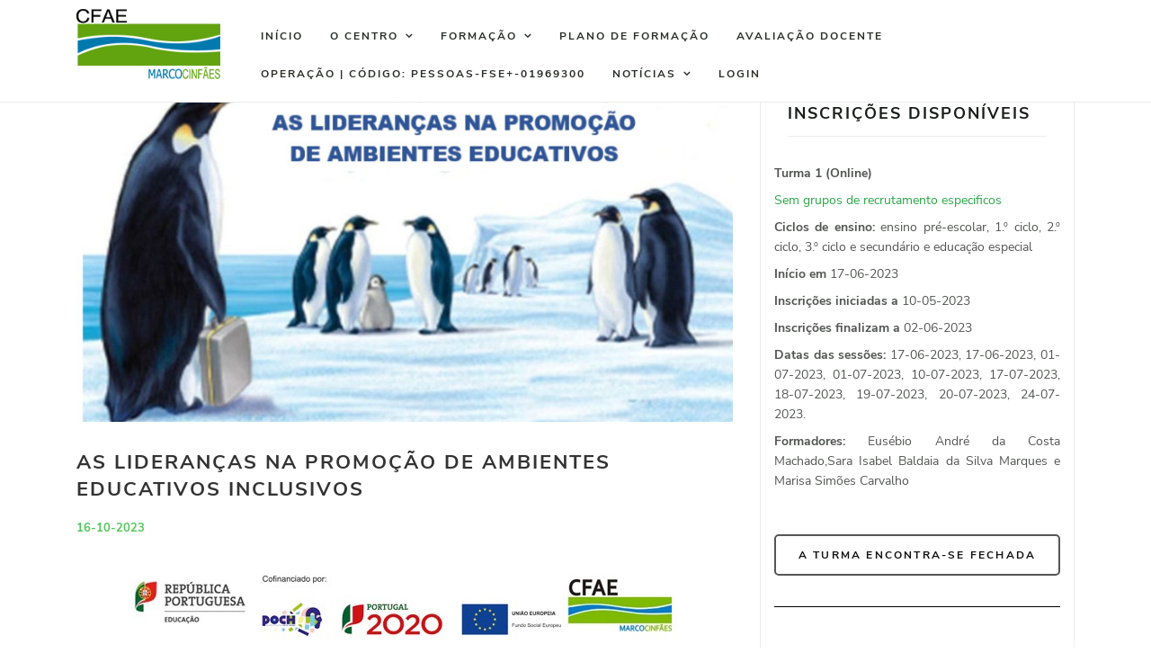

--- FILE ---
content_type: text/html; charset=UTF-8
request_url: https://cfaemarco-cinfaes.net/course/1425
body_size: 24018
content:
<!DOCTYPE html>
<html lang="en">

<head>
    <meta charset="utf-8">
    <meta http-equiv="X-UA-Compatible" content="IE=edge">
    <meta name="viewport" content="width=device-width, initial-scale=1">
    <!-- The above 3 meta tags *must* come first in the head; any other head content must come *after* these tags -->
    <meta name="description" content="">
    <meta name="keywords" content="">
    <meta name="csrf-token" content="nlKECXWAseGv4Gri6l9xQtYSk7WFWZM7RssShtMc">

    
    <title>CFAE MarcoCinfães
</title>

    <!-- Style CSS -->
    <link href="/css/app.css?v=1762212957" rel="stylesheet">
    <link href="/css/site_cinfaes.css?v=1744299248" rel="stylesheet">
    <link rel='shortcut icon' type='image/x-icon' href="/storage_cfaemarco-cinfaes.net/favicon.ico" />

  </head>
<body>
  <div class="header-wrapper">
    <div class="container">
        <div class="row">
            <div class="col-lg-2 col-md-2 col-sm-12 col-xs-12">
                <a href="/"><img src="/storage_cfaemarco-cinfaes.net/outras/backofficeImg.png" alt=""></a>
            </div>
            <div class="col-lg-9 col-md-10 col-sm-12 col-xs-12">
                <div class="navigation">
                    <div id="navigation">
                        <ul><li ><a href='/' title='Início'>Início</a></li><li class="has-sub"><a href='#' title='O Centro'>O Centro</a><ul style="z-index:999"><li><a href='/contactos'>Contactos</a></li><li><a href='/page/98'>Publicações</a></li><li><a href='/page/122'>Escolas associadas</a></li><li><a href='/page/119'>Estruturas de Direção e Gestão</a></li></ul></li><li class="has-sub"><a href='#' title='Formação'>Formação</a><ul style="z-index:999"><li><a href='/acoes'>Ações de Formação</a></li><li><a href='/acds'>ACDs</a></li></ul></li><li ><a href='/page/123' title='Plano de Formação'>Plano de Formação</a></li><li ><a href='/page/103' title='Avaliação docente'>Avaliação docente</a></li><li ><a href='/page/196' title='Operação | Código: PESSOAS-FSE+-01969300'>Operação | Código: PESSOAS-FSE+-01969300</a></li><li class='has-sub'><a href='/posts' title='Notícias'>Notícias</a><ul style="z-index:999"><li><a href='/posts'>Todas as notícias</a></li><li><a href='/post/516'>Encontro de Boas Práticas 2025 - Tecnologia, Inovação...</a></li><li><a href='/post/446'>Encontro Erasmus+ no AE General Serpa Pinto - Formação...</a></li><li><a href='/post/442'>Novas Tecnologias- Desafios e Oportunidades para os jovens</a></li><li><a href='/post/426'>Formação CFAE MarcoCinfães - julho de 2024</a></li><li><a href='/post/420'>Evento/Seminário 'UMA EDUCAÇÃO PARA TODOS'</a></li><li><a href='/post/418'>Comemorações do 50º Aniversário do 25 de abril do...</a></li><li><a href='/post/416'>Encerramento no CFAE MarcoCinfães da ação de Formação...</a></li></ul></li><li><a href='/login' title='Login'>Login</a></ul>                    </div>
                </div>
            </div>
        </div>
    </div>
</div>
  <div class="container-fluid" style="max-width: 1140px">
    
      </div>

  

				<div class='space-medium topoPagina'><!-- Só fecha em closeRightContent -->
    		        <div class='container'><!-- Só fecha em closeRightContent -->
    		            <div class='row'><!-- Só fecha em closeRightContent -->
    		                <div class='col-lg-8 col-md-8 col-sm-8 col-xs-12'><div class='row'>
                        <div class='col-lg-12 col-sm-12 col-md-12 col-xs-12'>
                        	<div class='post-block'><div class='post-img'><img src='/storage_cfaemarco-cinfaes.net/acoes/cache/acao_1425-750x400.jpg' alt='' class='img-responsive'></div><div class='post-content'><div class='post-header'>
                            <h2 class='post-title'><a href='#
                            ' class='title'>As lideranças na promoção de ambientes educativos inclusivos</a></h2>
                            <div class='meta'>
                                <span class='meta-date'>16-10-2023</span>
                            </div>
                        </div><p><p style='margin: 5px 0 5px 0'><img class='img-responsive' class='img-responsive' class='img-responsive' style="display: block; margin-left: auto; margin-right: auto;" src="https://cfaemarco-cinfaes.net/storage_cfaemarco-cinfaes.net/acoes/LOGO-CFAE-POCH completo2.jpg" alt="" width="611" height="85" /></p><p style='margin: 5px 0 5px 0' style="text-align: center;"> </p><p style='margin: 5px 0 5px 0' style="text-align: center;"><span style="font-size: 14pt; background-color: #e03e2d;"><strong>Formandos: Prefer&ecirc;ncia a lideran&ccedil;as de topo e lideran&ccedil;as interm&eacute;dias.</strong></span> </p><p style='margin: 5px 0 5px 0' style="text-align: center;"><span style="background-color: #f1c40f;"><strong>Esta a&ccedil;&atilde;o releva para a dimens&atilde;o cient&iacute;fica e pedag&oacute;gica de todos os grupos disciplinares.</strong></span></p><p style='margin: 5px 0 5px 0' style="text-align: center;"><span style="background-color: #f1c40f;"><strong>O cronograma divulgado poder&aacute; ser adaptado a hor&aacute;rio laboral ap&oacute;s o t&eacute;rmino das aulas.</strong></span></p><p style='margin: 5px 0 5px 0' style="text-align: center;"><span style="background-color: #f1c40f;"><strong><span style="background-color: #f1c40f;">Esta a&ccedil;&atilde;o decorrer&aacute; totalmente online a n&atilde;o ser que, por consenso total entre formadores(as), formandos(as) e Dire&ccedil;&atilde;o do CFAE, se decida agendar uma ou duas sess&otilde;es presenciais.</span></strong></span></p><p style='margin: 5px 0 5px 0'><strong>Raz&otilde;es justificativas da a&ccedil;&atilde;o e a sua inser&ccedil;&atilde;o no plano de atividades da entidade proponente</strong></p><p style='margin: 5px 0 5px 0'>Inclus&atilde;o, equidade, coopera&ccedil;&atilde;o, solidariedade, responsabilidade e interliga&ccedil;&atilde;o, s&atilde;o conceitos-chave que enformam as pol&iacute;ticas e as pr&aacute;ticas educativas. Assegurar o direito de todos &agrave; educa&ccedil;&atilde;o &eacute; garantir acesso, presen&ccedil;a, participa&ccedil;&atilde;o e sucesso em processos educativos de qualidade.<br />Os atores educativos, nomeadamente lideran&ccedil;as de topo e interm&eacute;dias, s&atilde;o figuras essenciais na educa&ccedil;&atilde;o e na transforma&ccedil;&atilde;o social.<br />Acolher e apoiar todos os alunos, independentemente das suas capacidades e exig&ecirc;ncias, s&atilde;o dois compromissos &eacute;ticos e profissionais indiscut&iacute;veis.<br />Uma escola inclusiva exige uma lideran&ccedil;a eficaz, capaz de apoiar e promover o envolvimento de toda a comunidade escolar.<br />A presente a&ccedil;&atilde;o insere-se no processo de concretiza&ccedil;&atilde;o do Projeto Educa&ccedil;&atilde;o Inclusiva 21-23 e do plano integrado para a recupera&ccedil;&atilde;o das aprendizagens dos alunos do ensino b&aacute;sico e secund&aacute;rio, Plano 21|23 Escola+.</p><p style='margin: 5px 0 5px 0'><br /><strong>Objetivos a atingir</strong></p><p style='margin: 5px 0 5px 0'>Identificar pr&aacute;ticas de gest&atilde;o e organiza&ccedil;&atilde;o pedag&oacute;gica, de topo e interm&eacute;dias, &agrave; luz dos normativos/documentos de refer&ecirc;ncia sobre pol&iacute;ticas de inclus&atilde;o<br />Explorar fatores que se constituem como obst&aacute;culo &agrave; inclus&atilde;o na escola e sociedade<br />Consolidar uma perspetiva de abordagem integrada de pr&aacute;ticas que concorrem para a inclus&atilde;o<br />Refletir sobre a relev&acirc;ncia das aprendizagens informais, os meios de as incorporar na promo&ccedil;&atilde;o de ambientes educativos favor&aacute;veis &agrave; participa&ccedil;&atilde;o de alunos na condu&ccedil;&atilde;o do processo educativo<br />Promover estrat&eacute;gias de otimiza&ccedil;&atilde;o da participa&ccedil;&atilde;o dos alunos na vida da escola<br />Elencar mecanismos de promo&ccedil;&atilde;o do envolvimento das fam&iacute;lias na cria&ccedil;&atilde;o de ambientes inclusivos<br />Refletir sobre o papel das lideran&ccedil;as na cria&ccedil;&atilde;o de ambientes promotores de aprendizagens n&atilde;o-formais e informais consistentes com os objetivos da educa&ccedil;&atilde;o inclusiva<br />Equacionar os termos da coopera&ccedil;&atilde;o interinstitucional em ordem &agrave; inclus&atilde;o<br />Refletir sobre instrumentos de monitoriza&ccedil;&atilde;o das pr&aacute;ticas de inclus&atilde;o</p><p style='margin: 5px 0 5px 0'><strong>Conte&uacute;dos da a&ccedil;&atilde;o</strong></p><p style='margin: 5px 0 5px 0'><strong>1. Enquadramento te&oacute;rico e normativo</strong><br />1.1. Quadro conceptual<br />Os direitos humanos e as pol&iacute;ticas de inclus&atilde;o.<br />Justi&ccedil;a distributiva e &eacute;ticas do cuidado.<br />Tradu&ccedil;&atilde;o dos princ&iacute;pios de justi&ccedil;a em direitos e capacidades.<br />O projeto Strength Through Diversity e a diversidade dos p&uacute;blicos na educa&ccedil;&atilde;o escolar: dimens&otilde;es da diversidade; abordagens multin&iacute;vel da diversidade em educa&ccedil;&atilde;o.</p><p style='margin: 5px 0 5px 0'>1.2. Quadro normativo de refer&ecirc;ncia<br />Os Decretos-Leis n&ordm; 54/2018 de 6 de julho (na sua reda&ccedil;&atilde;o atual) e n.&ordm; 55/2018, de 6 de julho (e respetivas Portarias).<br />O Perfil dos Alunos &agrave; Sa&iacute;da da Escolaridade Obrigat&oacute;ria.<br />Autonomia e responsabilidade dos decisores locais: interpreta&ccedil;&atilde;o dos normativos; as margens de autonomia potenciada pela portaria n.&ordm; 181/2019, de 11 de junho, na sua reda&ccedil;&atilde;o atual.<br />Documentos curriculares e instrumentos de autonomia dos AE/ENA.</p><p style='margin: 5px 0 5px 0'>1.3. Dimens&otilde;es organizacionais das pol&iacute;ticas de inclus&atilde;o &ndash; exerc&iacute;cio explorat&oacute;rio<br />[trabalho com os formandos, orientado pela abordagem pr&eacute;via dos pontos 1.1. e 1.2.]</p><p style='margin: 5px 0 5px 0'><strong>2. Concretiza&ccedil;&atilde;o das pol&iacute;ticas de inclus&atilde;o</strong><br />2.1 As escolas e as pr&aacute;ticas<br />A inclus&atilde;o em contexto: modelos educativos e conce&ccedil;&otilde;es de cidadania e equidade.<br />2.2. Os agentes sociais das pr&aacute;ticas de inclus&atilde;o<br />Pessoas, institui&ccedil;&otilde;es, ambientes de aprendizagem.<br />Coopera&ccedil;&atilde;o interinstitucional em ordem &agrave; inclus&atilde;o.<br />2.3. Os recursos para a inclus&atilde;o<br />A identifica&ccedil;&atilde;o e gest&atilde;o dos recursos (humanos, materiais, institucionais) e a sua potencializa&ccedil;&atilde;o na promo&ccedil;&atilde;o da escola inclusiva.<br />2.4. Contextos de intera&ccedil;&atilde;o socioeducativa na perspetiva da inclus&atilde;o: a sala de aula e &lsquo;o resto&rsquo; &ndash; exerc&iacute;cio explorat&oacute;rio<br />[trabalho com os formandos, orientado pela abordagem pr&eacute;via dos pontos 2.1., 2.2. e 2.3.]</p><p style='margin: 5px 0 5px 0'><strong>3. Conhecer, partilhar, decidir</strong><br />3.1. Conhecer e cooperar com as pessoas e as institui&ccedil;&otilde;es<br />3.2. Conhecer, estimular e proteger as crian&ccedil;as e jovens: princ&iacute;pios, m&eacute;todos, instrumentos<br />3.3. Conhecer para transformar: dos instrumentos de suporte &agrave; monitoriza&ccedil;&atilde;o &agrave;s modalidades de participa&ccedil;&atilde;o de professores, pais e alunos nos processos de decis&atilde;o &ndash; exerc&iacute;cio explorat&oacute;rio<br />[trabalho com os formandos, orientado pela abordagem pr&eacute;via dos pontos 3.1. e 3.2.]</p><p style='margin: 5px 0 5px 0'><strong>4. Avalia&ccedil;&atilde;o</strong><br />Apresenta&ccedil;&atilde;o e discuss&atilde;o dos trabalhos/produtos finais dos formandos</p><p style='margin: 5px 0 5px 0'><strong>Formadores</strong></p><p style='margin: 5px 0 5px 0'>Eus&eacute;bio Machado, Marisa Carvalho, Sara Marques</p></p><p><p style='margin: 5px 0 5px 0'><strong>Cronograma</strong></p><p style='margin: 5px 0 5px 0'><img class='img-responsive' class='img-responsive' class='img-responsive' style="display: block; margin-left: auto; margin-right: auto;" src="https://cfaemarco-cinfaes.net/storage_cfaemarco-cinfaes.net/acoes/Lideran&ccedil;as-cronograma.jpg" alt="" width="1063" height="623" /></p><p style='margin: 5px 0 5px 0'> </p></p><p><table class='table p-0 table-striped table-bordered' style='width:100%' id='tabela_acao'><tr><td style=' width:30%;text-align: left;'>Duração</td><td style=' width:85%;text-align: left;'>25 horas. </td></tr><tr><td style=' width:30%;text-align: left;'>Modalidade:</td><td style=' width:85%;text-align: left;'>Curso de Formação</td></tr><tr><td style=' width:30%;text-align: left;'>Formação</td><td style=' width:85%;text-align: left;'>Geral</td></tr><tr><td style=' width:30%;text-align: left;'>Acreditação</td><td style=' width:85%;text-align: left;'>CCPFC/ACC-116284/22</td></tr></table></p></div></div>
                            <!-- /.post holder -->
                        </div>
                    </div>
                        </div><!-- /.col-lg-8 -->
                <div class="col-lg-4 col-md-4 col-sm-4 col-xs-12"><div class=' widget widget-recent-post'>
                    <h2 class='widget-title mb20'>Inscrições Disponíveis</h2>     <ul style='list-style-type:none'><li><div class='row' style='margin-bottom:20px; border-bottom:1px solid black'><div class='recent-post nopadding col-lg-12 col-md-12 col-sm-12 col-xs-12' style='padding-bottom:20px;margin-bottom:10px'><p class="font-weight-bold mb-0" style="font-size: 14px;">Turma 1 (Online)  </p><p class="text-success mt-2 mb-0 " style="font-size: 14px;">Sem grupos de recrutamento especificos</p><p class="mt-2 mb-0" style="font-size: 14px;"><b>Ciclos de ensino:</b> ensino pré-escolar, 1.º ciclo, 2.º ciclo, 3.º ciclo e secundário e educação especial</p><p class="mt-2 mb-0" style="font-size: 14px;"><b>Início em</b> 17-06-2023</p><p class='mt-2 mb-0' style='font-size: 14px; font-size: 14px;'><b>Inscrições iniciadas a</b> 10-05-2023</p><p class='mt-2 mb-0' style='font-size: 14px;'><b>Inscrições finalizam a</b> 02-06-2023</p><p class='mt-2 mb-0' style='font-size: 14px;'><b>Datas das sessões: </b>17-06-2023, 17-06-2023, 01-07-2023, 01-07-2023, 10-07-2023, 17-07-2023, 18-07-2023, 19-07-2023, 20-07-2023, 24-07-2023.<br></p><p class='mt-2 mb-0' style='font-size: 14px;'><b>Formadores: </b>Eusébio André da Costa Machado,Sara Isabel Baldaia da Silva Marques e Marisa Simões Carvalho<br></p><a href='/formacao/inscricoes/inscreve/myself/1710/site' class='btn btn-block text-center col-xs-12 mt-5 text-black' onclick='return false;' style='cursor: not-allowed;'>A turma encontra-se fechada</a></div></li></ul></div>
			<div class=' widget widget-recent-post'>
                    <h2 class='widget-title mb20'>Ações recentes</h2>
                    <ul><li><div class='row'><div class='recent-post nopadding col-lg-12 col-md-12 col-sm-12 col-xs-12'>
                                    <div class='recent-pic nopadding col-lg-12 col-md-12 col-sm-12 col-xs-12'>
                                        <a href='/course/5319' class='imghover'><img src='/storage_cfaemarco-cinfaes.net/acoes/cache/acao_5319-80x80.jpg' alt='' class='img-responsive'></a>
                                    </div><br><span class='meta-date'>Oficina de Formação</span></div><div class='row col-md-12'>
                                    <div class='meta col-lg-12 col-md-12 col-sm-12 col-xs-12' style='border-bottom: 1px solid #ededed;'>
                                    <a href='/course/5319' class='title'>AE SANDE | Autonomia e Flexibilidade Curricular: Operacionalização por meio de Metodologias Ativas</a></div>
                                	</div>
                                </div></li><li><div class='row'><div class='recent-post nopadding col-lg-12 col-md-12 col-sm-12 col-xs-12'>
                                    <div class='recent-pic nopadding col-lg-12 col-md-12 col-sm-12 col-xs-12'>
                                        <a href='/course/5239' class='imghover'><img src='/storage_cfaemarco-cinfaes.net/acoes/cache/acao_5239-80x80.jpg' alt='' class='img-responsive'></a>
                                    </div><br><span class='meta-date'>Ação de Curta Duração</span></div><div class='row col-md-12'>
                                    <div class='meta col-lg-12 col-md-12 col-sm-12 col-xs-12' style='border-bottom: 1px solid #ededed;'>
                                    <a href='/course/5239' class='title'>A minha Escola tem Ténis</a></div>
                                	</div>
                                </div></li><li><div class='row'><div class='recent-post nopadding col-lg-12 col-md-12 col-sm-12 col-xs-12'>
                                    <div class='recent-pic nopadding col-lg-12 col-md-12 col-sm-12 col-xs-12'>
                                        <a href='/course/5235' class='imghover'><img src='/storage_cfaemarco-cinfaes.net/acoes/cache/acao_5235-80x80.jpg' alt='' class='img-responsive'></a>
                                    </div><br><span class='meta-date'>Curso de Formação</span></div><div class='row col-md-12'>
                                    <div class='meta col-lg-12 col-md-12 col-sm-12 col-xs-12' style='border-bottom: 1px solid #ededed;'>
                                    <a href='/course/5235' class='title'>Capacitação e acompanhamento à Transição Digital das Escolas</a></div>
                                	</div>
                                </div></li><li><div class='row'><div class='recent-post nopadding col-lg-12 col-md-12 col-sm-12 col-xs-12'>
                                    <div class='recent-pic nopadding col-lg-12 col-md-12 col-sm-12 col-xs-12'>
                                        <a href='/course/5226' class='imghover'><img src='/storage_cfaemarco-cinfaes.net/acoes/cache/acao_5226-80x80.jpg' alt='' class='img-responsive'></a>
                                    </div><br><span class='meta-date'>Oficina de Formação</span></div><div class='row col-md-12'>
                                    <div class='meta col-lg-12 col-md-12 col-sm-12 col-xs-12' style='border-bottom: 1px solid #ededed;'>
                                    <a href='/course/5226' class='title'>Ferramentas de Inteligência Artificial para Ensinar, Aprender e Incluir, na sala de aula</a></div>
                                	</div>
                                </div></li><li><div class='row'><div class='recent-post nopadding col-lg-12 col-md-12 col-sm-12 col-xs-12'>
                                    <div class='recent-pic nopadding col-lg-12 col-md-12 col-sm-12 col-xs-12'>
                                        <a href='/course/4431' class='imghover'><img src='/storage_cfaemarco-cinfaes.net/acoes/cache/acao_4431-80x80.jpg' alt='' class='img-responsive'></a>
                                    </div><br><span class='meta-date'>Curso de Formação</span></div><div class='row col-md-12'>
                                    <div class='meta col-lg-12 col-md-12 col-sm-12 col-xs-12' style='border-bottom: 1px solid #ededed;'>
                                    <a href='/course/4431' class='title'>Pequenos Cidadãos, Grandes Decisões: Literacia Financeira para o Ensino Básico</a></div>
                                	</div>
                                </div></li></ul>&nbsp;
                </div>        </div><!-- /.col-lg-4 -->
                </div><!-- /.row --><!-- Abriu em openLeftContentSite -->
                    </div><!-- /.container --><!-- Abriu em openLeftContentSite -->
			    </div><!-- /.space-medium --><!-- Abriu em openLeftContentSite -->

  <script src="/js/myApp.js?v=1743947117"></script>
<script src="/js/site.js?v=1662203211"></script>
<script src="/js/app.js?v=1749124702"></script>
<script src="/js/myApp.js?v=1743947117"></script>  <style>
    .footer {
      background-color: #243629;
    }
  </style>
  <div style="background-color: #162710; color: white" class="footer-cfaemarco">
	<div class="container">
		<div class="row mx-0">
			<!-- footer-about-start -->
			<div class="col-lg-12 col-md-12 col-sm-12 col-xs-12 ">
				<div class="footer-widget my-0">
					<h3 class="footer-title my-0">Contactos</h3>
					<div class="row mx-0">
						<div class="col-lg-4 col-md-4 col-sm-12 col-xs-12">
							<ul class="my-0">
								<li style="list-style-type: none;"> <i style="margin-right:10px" class="icon-placeholder"></i>CFAE MarcoCinfães</li>
								<li style="list-style-type: none;"> <i style="margin-right:10px" class="icon-placeholder"></i>Rua Caetano Mesquita Vasconcelos, nº 46</li>
							</ul>
						</div>
						<div class="col-lg-4 col-md-4 col-sm-12 col-xs-12">
							<ul class="my-0">
								<li style="list-style-type: none;"> <i style="margin-right:10px" class="icon-placeholder"></i>4630-103 Marco de Canaveses</li>
								<li style="list-style-type: none;"><i style="margin-right:10px" class="icon-envelope"></i>geral@cfaemarco-cinfaes.net</li>
							</ul>
						</div>
						<div class="col-lg-4 col-md-4 col-sm-12 col-xs-12">
							<ul class="my-0">
								<li style="list-style-type: none;"><i style="margin-right:10px" class="icon-phone-call"></i>936472434</li>
								<li style="list-style-type: none;"><i style="margin-right:10px" class="icon-phone-call"></i>255137898</li>
							</ul>
						</div>
					</div>
					<!--
                        <div class="footer-social"> <a href="#"><span><i class="fa fa-facebook-square"></i></span></a> <a href="#"><span><i class="fa fa-google-plus-square"></i></span> </a> <a href="#"><span class="active"><i class="fa fa-twitter-square"></i> </span></a> <a href="#"><span><i class=" fa fa-pinterest-square"></i> </span></a> <a href="#"><span><i class="fa fa-linkedin-square"></i></span></a> </div>-->
				</div>
			</div>
			<!-- footer-form-start 
			<div class="col-lg-8 col-md-8 col-sm-12 col-xs-12">
				<div class="footer-widget">
					<h3 class="footer-title">contacte-nos</h3>
					<form method="POST">
												<div class="form-group">
							<label class="control-label sr-only" for="name"></label>
							<input id="name" name="name" type="text" class="form-control" placeholder="Nome" style="background-color:white;padding:12px 12px">
						</div>
						<div class="form-group">
							<label class="control-label sr-only" for="Email"></label>
							<input id="email" name="email" type="text" class="form-control" placeholder="Email" style="background-color:white;padding:12px 12px">
						</div>
						<div class="form-group">
							<label class="control-label sr-only" for="Phone"></label>
							<input id="phone" name="phone" type="text" class="form-control" placeholder="Telemóvel" style="background-color:white;padding:12px 12px">
						</div>
						<div class="form-group">
							<label class="control-label sr-only" for="textarea"></label>
							<textarea class="form-control" id="textarea" name="textarea" rows="3" placeholder="Texto/Observações" style="background-color:white;padding:12px 12px"></textarea>
						</div>
						<div class="form-group row">
							<div class="col-md-12"></div>
						</div>
						<button class="btn btn-primary btn-sm">Enviar</button>
					</form>
				</div>
			</div>-->


			<!-- footer-tiny-text-start -->
			<!-- footer-form-close -->
		</div>
	</div>
	<div class="row mx-0 col-lg-12 col-md-12 col-sm-12 col-xs-12" style="background-color:#162710">
		<div class="container col-lg-8 col-md-8 col-sm-8 col-xs-8" style="padding-top: 10px">
			© 2022 CFAE Marco de Canaveses<br>
			<a style="color:white" href="/privacidade">Política de Privacidade</a>
			<p>© 2019 - CTEG - indaleto@gmail.com. Todos os direitos reservados.</p>
		</div>
		<div class="col-lg-4 col-md-4 col-sm-4 col-xs-4" style="text-align:right">
			<img style="max-height:120px" src="/images/site/2030_Final.png">
		</div>

	</div>
</div>
</body>


</html>

--- FILE ---
content_type: text/css
request_url: https://cfaemarco-cinfaes.net/css/site_cinfaes.css?v=1744299248
body_size: 89474
content:


/* CSS Document */

/*------------------------------------------------------------------

Template Name:      Jessica - Nutritionist Website Template
Version:            1.0.0
Created Date:       9/08/2017 
Created by :        https://easetemplate.com/ 

------------------------------------------------------------------
[CSS Table of contents]

1.  Body / Typography 
2.  Form Elements
3.  Buttons
4.  General / Elements
        4.1 Section space
        4.2 Margin space
        4.3 Padding space
        4.4 Background color
        4.5 Features
        4.7 Call to actions
        4.8 Img hover effect
        4.9 Icon
        -----------------------
5. Header / Navigations
        5.1 Header Regular
        5.2 Header Transparent
        5.3 Navigation Regular
        5.4 Page Header

        -----------------------
6. Slider
        6.1 Slider
        -----------------------
7. Content
8. Footers
9. Pages
    9.1  Service
    9.2  Service Single / sidebar with sidenav
    9.3  Testimonial
    9.4  Contact us
    9.5  Styleguide
    9.6  404 error
    ------------------------------------
10.Blog
    10.1 Blog Default
    10.2 Blog Single
    ------------------------------------
11.Sidebar
    11.1 Widget
    ------------------------------------

13. Media Queries

------------------------------------------------------------------*/

/*-----------------------------------
    1. Body / Typography 
-----------------------------------*/

@media screen and (min-width: 770px) {
  footer-cfaemarco {
      height: 400px; 
  }
}

@media screen and (max-width: 769px) {
  footer-cfaemarco {
      height: 600px; 
  }
}

body { font-family: 'Nunito Sans', sans-serif; font-size: 15px; letter-spacing: 0px; color: #525652; font-weight: 400; line-height: 26px; }
h1, h2, h3, h4, h5, h6 { font-weight: 700; color: #181c18; font-family: 'Nunito Sans', sans-serif; margin: 0px 0px 15px 0px; text-transform: uppercase; letter-spacing: 2px; }
h1 { font-size: 26px; }
h2 { font-size: 22px; line-height: 30px; }
h3 { font-size: 20px; line-height: 34px; }
h4 { font-size: 18px; line-height: 30px; }
h5 { font-size: 16px; line-height: 28px; }
h6 { font-size: 14px; }
p { margin: 0 0 30px; line-height: 1.6; text-align: justify;}
p:last-child { margin: 0px; }
ul, ol { list-style: none; margin: 0; padding: 0; }
a { text-decoration: none; color: #52c75a; transition: all 0.3s; }
a:focus, a:hover { text-decoration: none; color: #52c75a; }
.lead { font-size: 21px; font-weight: 300; line-height: 1.5; font-family: 'PT Serif', serif; color: #52c75a; margin-bottom: 30px; font-style: italic; }
.blockquote { border-bottom: 1px solid #ededed; border-top: 1px solid #ededed; color: #181c18; }
.blockquote-content p { font-family: 'Nunito Sans', sans-serif; color: #181c18; margin-bottom: 15px; margin-top: 15px; line-height: 1.6; font-weight: 400; font-size: 30px; }
.blocquote-author { }
.blockquote-icon { font-size: 30px; color: #52c75a; font-family: FontAwesome; font-style: normal; float: left; margin-right: 15px; margin-top: 8px; }
strong { color: #111; font-weight: 700; margin-right: 8px; }
hr { border-bottom: 1px solid #ededed; margin-bottom: 40px; margin-top: 40px; }

/*----------------------- 
    2 Form Elements:
-------------------------*/
label { }
.control-label { font-size: 12px; letter-spacing: 1.5px; text-transform: uppercase; color: #9b9a98; }
.form-control:focus { }
.textarea.form-control { }
.required { }
.input-group, .form-group { }
.form-control { font-style: normal; text-transform: uppercase; letter-spacing: 1px; color: #767a7e; font-size: 12px; font-weight: 600; width: 100%; height: 50px; padding: 10px 6px; line-height: 1.42857143; background-image: none; background-color: transparent; border-radius: 0px; margin-bottom: 10px; box-shadow: inset 0 0px 0px rgba(0, 0, 0, .075);border: 1px solid #ced4da; }
.input-group { position: relative; display: table; border-collapse: separate; }
input[type=checkbox], input[type=radio] { margin: 8px 0 0; margin-top: 1px\9; line-height: normal; }
.input-group-addon { border-radius: 0px; }
input::-webkit-input-placeholder { color: #4d5457 !important; }
textarea::-webkit-input-placeholder { color: #4d5457 !important; }
.input-group-addon { background-color: #eaf0f2; border: 1px solid #eaf0f2; }

/*-------------- align ------------*/

/* =WordPress Core
-------------------------------------------------------------- */

.alignnone { margin: 5px 20px 20px 0; }
.aligncenter, div.aligncenter { display: block; margin: 5px auto 5px auto; }
.alignright { float: right; margin: 0px 0 0 30px; }
.alignleft { float: left; margin: 0px 30px 0px 0; }
a img.alignright { float: right; margin: 0px 0 30px 30px; }
a img.alignnone { margin: 5px 20px 20px 0; }
a img.alignleft { float: left; margin: 5px 20px 20px 0; }
a img.aligncenter { display: block; margin-left: auto; margin-right: auto; }
.wp-caption { background: #fff; border: 1px solid #f0f0f0; max-width: 96%;    /* Image does not overflow the content area */ padding: 5px 3px 10px; text-align: center; }
.wp-caption.alignnone { margin: 5px 20px 20px 0; }
.wp-caption.alignleft { margin: 5px 20px 20px 0; }
.wp-caption.alignright { margin: 5px 0 20px 20px; }
.wp-caption img { border: 0 none; height: auto; margin: 0; max-width: 98.5%; padding: 0; width: auto; }
.wp-caption p.wp-caption-text { font-size: 11px; line-height: 17px; margin: 0; padding: 0 4px 5px; }

/*-----------------------------------
    3. Buttons 
-----------------------------------*/
.btn { font-family: 'Nunito Sans', sans-serif; font-size: 12px; text-transform: uppercase; font-weight: 700; padding: 12px 22px; margin-bottom: 4px; letter-spacing: 2.2px; border-radius: 5px; border: 2px solid #555555; transition: all 0.3s; word-wrap: break-word; white-space: normal !important; }
.btn-primary { background-color: transparent; border: 2px solid #52c75a; color: #52c75a; }
.btn-primary:hover { background-color: #52c75a; border: 2px solid #52c75a; color: #fff; }
.btn-primary.focus, .btn-primary:focus { background-color: #52c75a; border: 2px solid #52c75a; color: #fff; }
.btn-default { background-color: transparent; border: 2px solid #555555; color: #555555; }
.btn-default:hover { background-color: #555555; border: 2px solid #555555; color: #fff; }
.btn-default.focus, .btn-default:focus { background-color: #555555; border: 2px solid #555555; color: #fff; }
.btn-lg { padding: 15px 36px; font-size: 15px; }
.btn-sm { padding: 8px 18px; font-size: 12px; }
.btn-xs { padding: 6px 16px; font-size: 10px; }
.btn-link { color: #181c18; font-size: 13px; font-weight: 700; letter-spacing: 1.5px; text-transform: uppercase; transition: all 0.3s; }
.btn-link:hover { color: #52c75a; text-decoration: none; }
button.btn { margin-right: -1px; }

/*-----------------------------------
    4. General / Elements 
-----------------------------------*/

/*----------------------- 
    4.1 Section space :
-------------------------*/

/*Note: Section space help to create top bottom space;*/

.space-small { padding-top: 40px; padding-bottom: 40px; }
.space-medium { padding-top: 80px; padding-bottom: 10px; }
.space-large { padding-top: 120px; padding-bottom: 120px; }
.space-ex-large { padding-top: 140px; padding-bottom: 140px; }

/*----------------------
   4.2 Margin Space
-----------------------*/
.mr10 { margin-right: 10px; }
.ml5 { margin-left: 5px; }
.mb0 { margin-bottom: 0px; }
.mb10 { margin-bottom: 10px; }
.mb20 { margin-bottom: 20px; }
.mb30 { margin-bottom: 30px; }
.mb35 { margin-bottom: 35px; }
.mb40 { margin-bottom: 40px; }
.mb60 { margin-bottom: 60px; }
.mb80 { margin-bottom: 80px; }
.mb100 { margin-bottom: 100px; }
.mb130 { margin-bottom: 130px; }
.mt0 { margin-top: 0px; }
.mt10 { margin-top: 10px; }
.mt20 { margin-top: 20px; }
.mt30 { margin-top: 30px; }
.mt40 { margin-top: 40px; }
.mt60 { margin-top: 60px; }
.mt70 { margin-top: 70px; }
.mt80 { margin-top: 80px; }
.mt100 { margin-top: 100px; }

/*----- less margin space from top --*/
.mt-20 { margin-top: -20px; }
.mt-40 { margin-top: -40px; }
.mt-60 { margin-top: -60px; }
.mt-80 { margin-top: -80px; }

/*-----------------------
   4.3 Padding space
-------------------------*/
.nopadding { padding: 0px; }
.nopr { padding-right: 0px; }
.nopl { padding-left: 0px; }
.pinside10 { padding: 10px; }
.pinside20 { padding: 20px; }
.pinside30 { padding: 30px; }
.pinside40 { padding: 40px; }
.pinside50 { padding: 50px; }
.pinside60 { padding: 60px; }
.pinside80 { padding: 80px; }
.pinside130 { padding: 130px; }
.pdt10 { padding-top: 10px; }
.pdt20 { padding-top: 20px; }
.pdt30 { padding-top: 30px; }
.pdt40 { padding-top: 40px; }
.pdt60 { padding-top: 60px; }
.pdt80 { padding-top: 80px; }
.pdb10 { padding-bottom: 10px; }
.pdb20 { padding-bottom: 20px; }
.pdb30 { padding-bottom: 30px; }
.pdb40 { padding-bottom: 40px; }
.pdb60 { padding-bottom: 60px; }
.pdb80 { padding-bottom: 80px; }
.pdb150 { padding-bottom: 150px; }
.pdl10 { padding-left: 10px; }
.pdl20 { padding-left: 20px; }
.pdl30 { padding-left: 30px; }
.pdl40 { padding-left: 40px; }
.pdl60 { padding-left: 60px; }
.pdl80 { padding-left: 80px; }
.pdr10 { padding-right: 10px; }
.pdr20 { padding-right: 20px; }
.pdr30 { padding-right: 30px; }
.pdr40 { padding-right: 40px; }
.pdr60 { padding-right: 60px; }
.pdr80 { padding-right: 80px; }
.pdtb40 { padding-bottom: 40px; padding-top: 40px; }

/*--------------------------------
4.4 Background & Block color 
----------------------------------*/
.bg-light { background-color: #f9f9f9; }
.bg-primary { background-color: #ffe62c; color: #fff; }
.bg-default { }
.bg-white { background-color: #fff; }
.outline { }
.section-title { margin-bottom: 50px; text-align: center; }
.title { color: #333333; }
.small-title { }
.small-text { padding-top: 20px; font-size: 12px; font-weight: 500; text-align: center; }
.text-white { color: #fff; }
.text-black { color: #111; }
.primary-sidebar { }
.secondary-sidebar { }
.well-block { }
.divider-line { }

/*--------------------------------
4.5 Features Block 
----------------------------------*/
.feature-block { border: 1px solid #ededed; padding: 30px; margin-bottom: 30px; background-color: #fff; }
.feature-text { }
.feature-title { }
.feature-content { margin-left: 80px; }
.feature-section { }
.feature-icon { font-size: 50px; color: #52c75a; margin-bottom: 30px; float: left; }

/*--------------------------------
4.6 Bullet/arrow
----------------------------------*/
.angle, .arrow { position: relative; font-weight: 400; }
.angle-right li:before { font-family: FontAwesome; display: block; position: absolute; left: 0; font-size: 14px; padding-top: 0px; color: #52c75a; content: "\F10C"; }
.arrow-right li:after { font-family: FontAwesome; display: block; position: absolute; right: 15px; font-size: 14px; padding-top: 0px; color: #52c75a; content: "\F105"; bottom: 20px; }
.chekbox { position: relative; color: #777777; font-weight: 400; line-height: 34px; }
.chekbox li:before { font-family: FontAwesome; display: block; position: absolute; left: 0; font-size: 14px; padding-top: 0px; color: #111111; content: "\F046"; }
.chekbox li { padding-left: 25px; }

/*--------------------------------
4.7 Call to actions 
----------------------------------*/
.cta-section { background-color: #25aae1; padding-top: 40px; padding-bottom: 40px; color: #fff; text-align: center; }
.cta-block { }
.cta-text { font-size: 28px; font-style: italic; font-weight: 400; font-family: 'Nunito Sans', sans-serif; margin-bottom: 20px; }
.cta-title { }
.cta-btn { }
.widget-cta-primary { background-color: #25aae1; padding: 30px; border-radius: 5px; color: #fff; margin-bottom: 30px; }
.widget-cta-primary-title { color: #fff; }
.widget-cta-default { background-color: #143575; padding: 30px; border-radius: 5px; color: #fff; margin-bottom: 30px; }
.widget-cta-default-title { color: #fff; }
.widget-cta { background-color: #fff; padding: 30px; border-radius: 5px; border: 1px solid #dfe6ea; margin-bottom: 30px; }
.widget-cta-block { }
.widget-cta-icon { }
.widget-cta-content { }
.widget-cta-title { }
.widget-cta-text { }

/*--------------------------------
 4.8 Image Hover Effect 
----------------------------------*/
img { width: auto; max-width: 100%; height: auto; margin: 0; padding: 0; border-radius: 0px; line-height: normal; vertical-align: middle; }
.imghover { display: block; position: relative; max-width: 100%; }
.imghover::before, .imghover::after { display: block; position: absolute; content: ""; text-align: center; opacity: 0; }
.imghover::before { top: 0; right: 0; bottom: 0; left: 0; }
.imghover::after { top: 55%; left: 50%; padding: 10px; line-height: 10px; margin: -25px 0 0 -25px; content: "\F061"; font-family: "FontAwesome"; font-size: 30px; }
.imghover:hover::before, .imghover:hover::after { opacity: 1; }
.imghover:hover::before { background-color: rgba(17, 22, 17, 0.60); }
.imghover:hover::after { color: #fff; }

/*--------------------------------
4.9 Icon 
----------------------------------*/
.icon { }
.icon-1x { font-size: 18px; }

/* default icon size of font*/
.icon-2x { font-size: 38px; }
.icon-4x { font-size: 65px; }
.icon-6x { font-size: 88px; }
.icon-8x { font-size: 108px; }
.icon-default { color: #aa9144; }
.icon-primary { color: #474954; }
.icon-secondary { color: #fff; }
.icon-white { color: #fff; }

/*--------------------------------
5 Header / Navigations 
----------------------------------*/

/*--------------------
    5.1 Header Regular 
   ----------------------*/

.header-wrapper { z-index: 9; width:100%; position: fixed; padding-top: 10px; padding-bottom: 10px; background-color: #fff; border-bottom: 1px solid #eaeaea;top:0 }
.is-sticky .header-wrapper { }
.header-btn { margin-top: 7px; }

.space-medium:first-child{
  margin-top: 85px;
}

/*--------------------------
    5.2 Navigations Regular
   ----------------------------*/
.hero-section { background: url(/images/hero-img.jpg?05bae9599783d3ce1eca54c7dc4cfad0) no-repeat center; background-size: cover; }
.hero-section-caption { margin-top: 110px; margin-bottom: 110px; background-color: #4d8638; border-radius: 6px; }
.hero-title { color: #fff; font-size: 35px; font-weight: 100; line-height: 45px; margin-bottom: 25px; }
#navigation { float: right; }
#navigation, #navigation ul, #navigation ul li, #navigation ul li a, #navigation #menu-button { margin: 0; padding: 0; border: 0; list-style: none; line-height: 1; display: block; position: relative; box-sizing: border-box; }
#navigation:after, #navigation>ul:after { content: "."; display: block; clear: both; visibility: hidden; line-height: 0; height: 0; }
#navigation #menu-button { display: none; }
#navigation { padding-top: 9px; font-family: 'Nunito Sans', sans-serif; -webkit-font-smoothing: antialiased; text-rendering: optimizeLegibility; }
#navigation>ul>li { float: left; }
#navigation.align-center>ul { font-size: 0; text-align: center; }
#navigation.align-center>ul>li { display: inline-block; float: none; }
#navigation.align-center ul ul { text-align: left; }
#navigation.align-right>ul>li { float: right; }
#navigation>ul>li>a { padding: 15px; font-size: 12px; color: #292f29; letter-spacing: 2px; text-decoration: none; font-weight: 700; text-transform: uppercase; }
#navigation>ul>li:hover>a { color: #52c75a; background-color: transparent; }
#navigation>ul>li.has-sub>a { padding-right: 32px; }

/*#navigation>ul>li>a:after {
    position: absolute;
    top: 16px;
    right: -3px;
    height: 2px;
    display: block;
    content: '/';
}
*/
#navigation>ul>li.has-sub>a:before { position: absolute; right: 14px; font-family: FontAwesome; content: "\F107"; transition: all .25s ease; }

/*#navigation > ul > li.has-sub:hover > a:before {
 top: 23px;
 height: 0;
}*/
#navigation ul ul { position: absolute; top:10px; left: -9999px; }
#navigation.align-right ul ul { text-align: right; }
#navigation ul ul li { top: 30px; height: 0; transition: all .25s ease; }
#navigation li:hover>ul { left: auto; }
#navigation.align-right li:hover>ul { left: auto; right: 0; }
#navigation li:hover>ul>li { height: 41px; }
#navigation ul ul ul { margin-left: 100%; top: 0; }
#navigation.align-right ul ul ul { margin-left: 0; margin-right: 100%; }
#navigation ul ul li a { background-color: #292f29; padding: 14px 22px; width: 350px; font-size: 12px; text-decoration: none; color: #fff; font-weight: 700; text-transform: uppercase; border-bottom: #383e38 1px solid; letter-spacing: 1.2px; }
#navigation ul ul li:first-child>a { border-top-right-radius: 0px; }
#navigation ul ul li:last-child>a { border-bottom-right-radius: 0px; border-bottom-left-radius: 0px; }
#navigation ul ul li:last-child>a, #navigation ul ul li.last-item>a { border-bottom: 0; }
#navigation ul ul li:hover>a, #navigation ul ul li a:hover { color: #fff; background-color: #383e38; }
#navigation ul ul li.has-sub>a:after { position: absolute; top: 16px; right: 11px; width: 8px; height: 2px; display: block; background: #dddddd; content: ''; }
#navigation.align-right ul ul li.has-sub>a:after { right: auto; left: 11px; }
#navigation ul ul li.has-sub>a:before { position: absolute; top: 13px; right: 14px; display: block; width: 2px; height: 8px; background: #dddddd; content: ''; transition: all .25s ease; }
#navigation.align-right ul ul li.has-sub>a:before { right: auto; left: 14px; }
#navigation ul ul>li.has-sub:hover>a:before { top: 17px; height: 0; }
#navigation.small-screen { width: 100%; }
#navigation.small-screen ul { width: 100%; display: none; }
#navigation.small-screen.align-center>ul { text-align: left; }
#navigation.small-screen ul li { width: 100%; border-top: 1px solid #383e38; top: auto; color: #fff; background: #383e38; }
#navigation.small-screen ul ul li, #navigation.small-screen li:hover>ul>li { height: auto; }
#navigation.small-screen ul li a, #navigation.small-screen ul ul li a { width: 100%; border-bottom: 0; padding: 20px 15px; color: #cccfcc; background-color: #292f29; }
#navigation.small-screen>ul>li>a:after { position: absolute; top: 16px; right: -3px; height: 2px; display: block; content: ''; }
#navigation.small-screen>ul>li { float: none; }
#navigation.small-screen ul ul li a { padding-left: 25px; }
#navigation.small-screen ul ul ul li a { padding-left: 35px; }
#navigation.small-screen ul ul li a { color: #fff; background: #292f29; }
#navigation.small-screen ul ul li:hover>a, #navigation.small-screen ul ul li.active>a { color: #fff; background-color: #383e38; }
#navigation.small-screen ul ul, #navigation.small-screen ul ul ul, #navigation.small-screen.align-right ul ul { position: relative; left: 0; width: 100%; margin: 0; text-align: left; }
#navigation.small-screen>ul>li.has-sub>a:after, #navigation.small-screen>ul>li.has-sub>a:before, #navigation.small-screen ul ul>li.has-sub>a:after, #navigation.small-screen ul ul>li.has-sub>a:before { display: none; }
#navigation.small-screen #menu-button { display: block; padding: 18px; color: #fff; cursor: pointer; font-size: 12px; text-transform: uppercase; font-weight: 600; background-color: #292f29; margin-top: 15px; }
#navigation.small-screen #menu-button:after { position: absolute; top: 16px; right: 17px; display: block; height: 12px; width: 20px; border-top: 2px solid #fff; border-bottom: 2px solid #fff; content: ''; }
#navigation.small-screen #menu-button:before { position: absolute; top: 21px; right: 17px; display: block; height: 2px; width: 20px; background: #fff; content: ''; }
#navigation.small-screen #menu-button.menu-opened:after { top: 20px; border: 0; height: 2px; width: 15px; background: #fff; -webkit-transform: rotate(45deg); transform: rotate(45deg); }
#navigation.small-screen #menu-button.menu-opened:before { top: 20px; background: #fff; width: 15px; -webkit-transform: rotate(-45deg); transform: rotate(-45deg); }
#navigation.small-screen .submenu-button { position: absolute; z-index: 99; right: 0; top: 0; display: block; border-left: 1px solid #383e38; height: 54px; width: 53px; cursor: pointer; }
#navigation.small-screen .submenu-button.submenu-opened { }
#navigation.small-screen ul ul .submenu-button { height: 34px; width: 34px; }
#navigation.small-screen .submenu-button:after { position: absolute; top: 25px; right: 20px; width: 8px; height: 2px; display: block; background: #fff; content: ''; }
#navigation.small-screen ul ul .submenu-button:after { top: 15px; right: 13px; }
#navigation.small-screen .submenu-button.submenu-opened:after { background:; }
#navigation.small-screen .submenu-button:before { position: absolute; top: 22px; right: 23px; display: block; width: 2px; height: 8px; background: #fff; content: ''; }
#navigation.small-screen ul ul .submenu-button:before { top: 12px; right: 16px; }
#navigation.small-screen .submenu-button.submenu-opened:before { display: none; }
#navigation.small-screen.select-list { padding: 5px; }

/*----------------------------------------------
    5.4 Page Header
----------------------------------------------*/
.page-header { background-color: #f2f2f2; background-size: cover; margin: 0px; padding: 0px; border: 0px;margin-top: 75px; }
@media screen and (max-width: 783px) {
  .page-header {
      margin-top: 160px;
  }
}
.page-section { padding-top: 120px; padding-bottom: 120px; }
.page-description { }
.page-description p { }
.page-title { font-size: 30px; font-weight: 600; margin-bottom: 10px; color: #181c18; text-transform: uppercase; letter-spacing: 1px; }
.page-header p { color: #464e47; font-family: 'Arial'; font-size: 30px; font-style: italic; }
.page-breadcrumb { padding-top: 3px; color: #b5b5b5; }
.page-breadcrumb .breadcrumb { background-color: transparent; padding: 5px 0px; margin-bottom: 0px; font-size: 13px; font-weight: 600; border: none; letter-spacing: 0.5px; text-transform: uppercase; color: #b5b5b5; }
.breadcrumb>li+li:before { padding: 0 5px; color: #b5b5b5; content: "/\A0"; }
.breadcrumb>li>a { color: #52c75a; }

/*-----------------------------------
    6. Slider 
-------------------------------------*/
.slider { margin-bottom: -30px; height: auto; }

/*
.slider-img {
    background: -moz-linear-gradient(top, rgba(11, 12, 13, 0.6) 0%, rgba(11, 12, 13, 0.6) 100%);
    background: -webkit-linear-gradient(top, rgba(11, 12, 13, 0.6) 0%, rgba(11, 12, 13, 0.6) 100%);
    background: linear-gradient(to bottom, rgba(11, 12, 13, 0.6) 0%, rgba(11, 12, 13, 0.6) 100%);
    filter: progid:DXImageTransform.Microsoft.gradient(startColorstr='#cc1b2429', endColorstr='#cc1b2429', GradientType=0);
    position: relative;
}
*/
.slider-img img { position: relative; z-index: -1; }
.slider-captions { position: absolute; bottom: 150px; width: 100%; color: #fff; }
.slider-title { color: #181c18; font-size: 38px; font-weight: 700; letter-spacing: 2px; line-height: 50px; }
.slider-text { color: #181c18; font-weight: 700; letter-spacing: 1px; }
.slider .owl-dots { text-align: center !important; position: relative; bottom: 40px; }
.slider .owl-nav { text-align: center; }
.slider .owl-nav .owl-prev { position: absolute; top: 42%; left: 0px; color: #b3b3b3; font-size: 18px; margin: 8px; padding-top: 4px; background: transparent; display: block; cursor: pointer; border-radius: 50px; height: 36px; width: 36px; border: 1px solid #b3b3b3; }
.slider .owl-nav .owl-next { position: absolute; top: 42%; right: 0px; color: #b3b3b3; font-size: 18px; margin: 8px; padding-top: 4px; background: transparent; display: block; cursor: pointer; border-radius: 50px; height: 36px; width: 36px; border: 1px solid #b3b3b3; }
.slider .owl-nav .owl-prev:hover { background-color: transparent; border: 2px solid #52c75a; text-decoration: none; color: #52c75a; }
.slider .owl-nav .owl-next:hover { background-color: transparent; border: 2px solid #52c75a; text-decoration: none; color: #52c75a; }
.slider .owl-dots .owl-dot { display: inline-block; zoom: 1; }
.slider .owl-dots .owl-dot span { width: 10px; height: 10px; margin: 5px 4px; background: transparent; border-radius: 0px; border: 2px solid #b3b3b3; display: block; -webkit-backface-visibility: visible; transition: opacity 200ms ease; }
.slider .owl-dots .owl-dot.active span, .owl-theme .owl-dots .owl-dot:hover span { background-color: transparent; border: 2px solid #555555; }
.slider .owl-carousel .owl-item img { width: 100%; }
.slider-profile { position: absolute; bottom: 8px; }
.profile { bottom: -20px; position: absolute; }
.profile img { border-radius: 50%; margin-bottom: 30px; position: relative; }
.back-pic { background-color: #ebebeb; height: 548px; width: 385px; border-radius: 50%; -webkit-transform: rotate(-140deg); transform: rotate(-140deg); }

/*-----------------------------------
7. before after gallery
-------------------------------------*/
.ba-gallery { }
.left-btn, .right-btn { }
.ba-left-btn { }
.ba-right-btn { }

/*-----------------------------------
8. Footer 
-------------------------------------*/
.footer { background-color: #111111; padding-top: 60px; padding-bottom: 30px; color: #808080; font-weight: 400; }
.footer-title { margin-bottom: 55px; color: #fff; }
.footer-widget { margin-bottom: 30px; }
.footer-widget ul { margin-bottom: 25px; }
.footer-widget ul li { line-height: 1; margin-bottom: 18px; font-size: 16px; margin-top: 25px; }
.footer-widget ul li a { font-size: 14px; color: #8e918e; text-transform: uppercase; letter-spacing: .75px; font-weight: 400; margin-left: 30px; margin-top: 1px; }
.footer-widget ul li a:hover { color: #a5d897; }
.footer-widget ul li i { margin-right: 15px; color: #52c75a; font-size: 20px; }
.footer-widget .form-control { color: #808080; background-color: transparent; border-bottom: 1px solid #808080; border-radius: 0px; margin-top: -10px; }
.footer-social { margin-top: 50px; }
.footer-social a span { font-size: 20px; padding-right: 12px; color: #58595a; }
.footer-social a span:hover { color: #a5d897; }

/*-------------- tiny footer ------------*/
.tiny-footer { margin-top: 20px; font-size: 14px; color: #52c75a; text-align: center; }

/*-----------------------------------
9. Pages 
-------------------------------------*/

/*-------------------------
 9.1 About us
---------------------------*/

.about-section { padding-bottom: 55px; padding-top: 55px; }
.about-title { border-bottom: 1px solid #ededed; margin-bottom: 25px; padding-bottom: 10px; }
.about-img img { border-radius: 5px; position: relative; }
.about-icon { }
.build-pic { }
.about-btn { margin-top: -130px; }
.about-list { }
.about-list ul { }
.about-list ul li { padding-left: 20px; margin-bottom: 20px; }
.about-list ul li:before { }
.gallery-slider-carousel { margin-bottom: 80px; }
.gallery-slider-carousel .owl-dots { text-align: center !important; position: relative; bottom: -20px; }
.gallery-slider-carousel .owl-nav { display: none; }
.gallery-slider-carousel .owl-nav .owl-prev { }
.gallery-slider-carousel.owl-nav .owl-next { }
.gallery-slider-carousel .owl-nav .owl-prev, .owl-nav .owl-next:hover { }
.gallery-slider-carousel.owl-dots .owl-dot { display: inline-block; zoom: 1; }
.gallery-slider-carousel .owl-dots .owl-dot span { }
.gallery-slider-carousel .owl-dots .owl-dot.active span, .owl-theme .owl-dots .owl-dot:hover span { }
.gallery-slider-carousel .owl-carousel .owl-item img { }
.play-btn { position: absolute; bottom: 40%; left: 40%; }
.play-link { position: absolute; bottom: 5%; left: 30%; color: #fff; }

/*-------------------------
 9.2  Service / single / sidebar
--------------------------*/
.service-block { margin-bottom: 30px; }
.service-content { margin-top: 30px; }
.service-img img { }
.service-list { }
.service-list ul { margin-bottom: 30px; }
.service-list ul li { margin-left: 20px; line-height: 28px; }

/*----------------- Gallery Wide ---------------*/
.gallery-thumbnail img { width: 100%; }
.gallery-img img { width: 100%; }
.gallery-block { }

/*-----------------------------------------
  service side-nav
 ------------------------------------------*/
.sidenav { margin-bottom: 30px; border-radius: 0px; }
.sidenav ul li { position: relative; font-weight: 600; }
.sidenav ul li a { display: block; color: #181c18; font-size: 13px; font-weight: 700; letter-spacing: 1.2px; padding: 20px 10px 20px 0px; text-transform: uppercase; border-bottom: 1px solid #ededed; }
.sidenav ul li a:hover { color: #52c75a; }
.sidenav ul li.active a { color: #52c75a; border-bottom: 1px solid #52c75a; }
.sidenav ul li.active a:before { color: #52c75a; border-bottom: 1px solid #52c75a; }
.sidenav a:focus, a:active { background-color: transparent; border-bottom: 1px solid #52c75a; }

/*-----------------------------------------
  Diet-plan
 ------------------------------------------*/
.plan-block { border: 1px solid #ededed; padding: 40px; margin-bottom: 30px; }
.plan-header { border-bottom: 1px solid #ededed; margin-bottom: 40px; position: relative; }
.plan-price { padding-right: 0px; position: absolute; bottom: 8px; right: 0; font-size: 30px; color: #52c75a; }
.plan-content { }
.plan-content ul { margin-bottom: 40px; }
.plan-content ul li { margin-left: 25px; line-height: 38px; }

/*--------------------------
 9.5  Testimonial
---------------------------*/
.testimonial-wrapper { }
.testimonial-block { border: 1px solid #ededed; padding: 40px; margin-bottom: 30px; }
.testimonial-block ul { margin-bottom: 50px; }
.testimonial-block ul li { float: left; font-size: 16px; color: #ffcf03; padding-right: 8px; }
.testimonial-icon { margin-bottom: 40px; }
.testimonial-content { text-align: center; }
.testimonial-content ul { margin-bottom: 20px; display: inline-block; }
.testimonial-content ul li { float: left; font-size: 16px; color: #ffcf03; padding-right: 8px; }
.testimonial-pic img { margin-bottom: 20px; }
.testimonial-text { font-size: 18px; font-style: italic; color: #525652; font-weight: 500; margin-top: 20px; }
.testimonial-meta { margin-bottom: 20px; line-height: 1.2; font-size: 13px; text-transform: uppercase; color: #4ec355; letter-spacing: 1.2px; font-weight: 700; margin-top: 0px; display: block; }
.testimonial-wrapper span { line-height: 1.2; font-size: 14px; text-transform: uppercase; color: #fff; letter-spacing: 1.2px; font-weight: 700; }
.testimonial-carousel .owl-dots { text-align: center !important; position: relative; bottom: 0px; }
.testimonial-carousel .owl-nav { display: none; }
.testimonial-carousel .owl-nav .owl-prev { }
.testimonial-carousel.owl-nav .owl-next { }
.testimonial-carousel .owl-nav .owl-prev, .owl-nav .owl-next:hover { }
.testimonial-carousel.owl-dots .owl-dot { display: inline-block; zoom: 1; }
.testimonial-carousel .owl-dots .owl-dot span { }
.testimonial-carousel .owl-dots .owl-dot.active span, .owl-theme .owl-dots .owl-dot:hover span { }
.testimonial-carousel .owl-carousel .owl-item img { }

/*--------------------------
 9.6  team
 ----------------------------*/
.team-block { margin-bottom: 20px; text-align: center; }
.team-section { }
.team-img { margin-bottom: 20px; }
.team-content { text-align: center; }
.team-title { margin-bottom: 4px; }
.team-meta { text-transform: uppercase; font-size: 10px; color: #25aae1; font-weight: 700; }

/*-------------------------
 9.8 Contact us
---------------------------*/
.contact-block { margin-bottom: 30px; padding: 30px; border-radius: 5px; background-color: #25aae1; color: #fff; }
.contact-form { margin-bottom: 30px; border-radius: 5px; }
.contact-head { padding-left: 50px; margin-top: -42px; }
.contact-info h4 { color: #fff; }
.contact-info p { color: #fff; }
.contact-icon { }
.contact-info ul { }
.contact-info ul li { color: #525652; line-height: 2; margin-bottom: 10px; font-size: 15px; }
.contact-info ul li i { margin-right: 16px; color: #52c65a; font-size: 24px; }
.contact-info ul li:last-child { border-bottom: 0px; }
.contact-title { }
.get-in-touch { }
.contact-social { margin-bottom: 22px; }
.contact-social ul { margin-top: -1px; }
.contact-social ul li { line-height: 1; margin-bottom: 8px; }
.contact-social-btn { border-radius: 0px; display: inline-block; line-height: 1.5; font-size: 22px; color: #fff; }
.contact-social span { margin-left: 8px; font-size: 14px; font-weight: 700; text-transform: uppercase; }
.btn-twitter { background: transparent; color: #00aced; }
.btn-twitter:hover, .btn-twitter:active { background: transparent; color: #00aced; }
.btn-facebook { background: transparent; color: #3B5997; }
.btn-facebook:hover, .btn-facebook:active { background: transparent; color: #3B5997; }
.btn-googleplus { background: transparent; color: #D64937; }
.btn-googleplus:hover, .btn-googleplus:active { background: transparent; color: #D64937; }
.btn-instagram { background: transparent; color: #fb3958; }
.btn-instagram:hover, .btn-instagram:active { background: transparent; color: #fb3958; }
.btn-linkedin { background: #0074A1; color: #fff; }
.btn-linkedin:hover, .btn-linkedin:active { background: #006288; color: #fff; }
.btn-social { margin: 20px 0px 25px 0px; -webkit-font-smoothing: antialiased; font-size: 12px; }
.contact-social { }
.contact-social a span { }
.contact-social a span:hover { }

/*------------------------
10. Blog pages
--------------------------*/

/*----- post-----*/

.post-holder { border-bottom: 1px solid #dfdfdf; margin-bottom: 30px; }
.post-block { margin-bottom: 30px; }
.post-img img { border-radius: 0px; }
.post-header { margin-bottom: 20px; margin-top: 20px; }
.post-content { margin-top: 30px; }
.sticky-box, .video-box { height: 50px; width: 50px; background-color: #8e1e1a; position: absolute; z-index: 8; top: 20px; right: 0px; left: 20px; border-radius: 50px; padding-top: 2px; line-height: 1; }
.post-sticky, .post-video { position: absolute; bottom: 48%; left: 48%; font-size: 60px; color: #fff; }
.video-block { position: absolute; bottom: 48%; left: 48%; font-size: 60px; color: #fff; }

/*----- meta -----*/
.meta { font-size: 13px; margin-bottom: 10px; font-weight: 700; text-transform: uppercase; }
.meta i { color: #25aae1; margin-right: 5px; }
.meta-date .meta-author, .meta-comments { color: #52c75a; }
.meta-categories { color: #4ec355; }
.meta-date, .meta-author, .meta-comments, .meta-categories { margin-right: 10px; color: #52c75a;}
.meta-tag { }

/*----- pagination -----*/
.pagination { display: inline-block; padding-left: 0; margin: 20px 0; }
.st-pagination { text-align: center; margin-top: 30px; }
.st-pagination .pagination>li>a, .pagination>li>span { position: relative; float: left; line-height: 1.6; color: #333333; letter-spacing: 2px; text-decoration: none; font-size: 11px; border-radius: 0px; border: 1px solid #333333; background-color: transparent; font-weight: 700; text-transform: uppercase; margin-right: 8px; margin-bottom: 5px; }
.st-pagination .pagination>li>a:focus, .st-pagination .pagination>li>a:hover, .st-pagination .pagination>li>span:focus, .st-pagination .pagination>li>span:hover { z-index: 2; color: #fff; background-color: #333333; border: #333 1px solid; }
.st-pagination .pagination>li:first-child>a, .st-pagination .pagination>li:first-child>span { margin-left: 0; border-radius: 0px; }
.st-pagination .pagination>li:last-child>a, .st-pagination .pagination>li:last-child>span { border-radius: 0px; }
.st-pagination .pagination>.active>a, .st-pagination .pagination>.active>a:focus, .st-pagination .pagination>.active>a:hover, .st-pagination .pagination>.active>span, .st-pagination .pagination>.active>span:focus, .st-pagination .pagination>.active>span:hover { z-index: 3; color: #fff; cursor: default; background-color: #333; border: 1px solid #333; }
.related-post-block { border-bottom: 1px solid #ededed; border-top: 1px solid #ededed; margin-bottom: 30px; }
.related-post-title { margin-top: 30px; }
.related-post { }
.related-img img { margin-bottom: 30px; }
.related-post-content { margin-bottom: 30px; }
.post-meta { margin-right: 20px; line-height: 0px; }

/*----- prev-next-----*/
.post-navigation { background-color: #ededed; padding: 30px; }
.nav-links { text-decoration: none; }
.nav-previous { }
.prev-link, .next-link { color: #4f544f; font-size: 12px; font-weight: 700; letter-spacing: 1px; text-transform: uppercase; transition: all 0.3s; }
.prev-link, .next-link:hover { color: #52c75a; text-decoration: none; }
.prev-link i { }
.next-link i { }
.nav-next { }
.next-link { }
.previous-next-title { margin-top: 20px; }

/*----- Author-post -----*/
.author-block { margin-top: 40px; margin-bottom: 30px; text-align: center; }
.author-header { margin-bottom: -15px; }
.author-content { margin-top: 17px; }
.author-img { margin-bottom: 20px; }
.author-title { }
.author-post-content { }
.author-meta { font-size: 12px; color: #abafab; letter-spacing: 1px; text-transform: uppercase; }

/*----- Comments -----*/
.comment-area { margin-top: 40px; margin-bottom: 30px; border-top: 1px solid #ededed; border-bottom: 1px solid #ededed; }
.comment-title { font-size: 22px; line-height: 22px; margin-bottom: 30px; margin-top: 30px; }
.comment-list { margin-top: 40px; }
.comment { }
.comment-body { }
.comment-header { position: relative; }
.comment-author { }
.comment-author img { float: left; }
.comment-info { padding-left: 100px; }
.user-title { font-size: 18px; float: left; margin-bottom: 0px; margin-right: 30px; }
.comment-meta-date { padding-bottom: 10px; color: #9a9fa4; font-size: 12px; font-weight: 700; letter-spacing: .75px; text-transform: uppercase; position: absolute; right: 5px; top: 0; }
.comment-content { margin-bottom: 10px; font-size: 16px; }
.reply-link { }
.childern { padding: 45px; background-color: #ededed; padding-right: 0px; margin-left: 100px; }

/*----- leave-Comments -----*/
.leave-comments { }

/*------------------------
 13. Sidebar / Widgets
--------------------------*/

/*----- widget -----*/

.widget { margin-bottom: 30px; padding: 30px; border-radius: 0px; background-color: transparent; border: 1px solid #ededed; }
.widget-title { color: #181c18; font-size: 18px; font-weight: 700; text-transform: uppercase; border-bottom: 1px solid #ededed; padding-bottom: 10px; margin-bottom: 30px; }
.widget-title:after { }
.widget ul { }
.widget ul li { }
.widget ul li a { }
.widget-categories, .widget-archives ul li a:hover { color: #111; }
.widget-categories, .widget-archives { }
.widget-categories ul li, .widget-archives ul li { position: relative; margin-bottom: 8px; }
.widget-categories ul li a, .widget-archives ul li a { padding: 0px 0px 0px 18px; font-size: 13px; font-weight: 700; color: #797f82; display: block; text-transform: uppercase; letter-spacing: 1.2; }
.widget-archives { }
.recent-post { margin-bottom: 10px; }
.recent-img img { }
.recent-pic { float: left; margin-right: 0px; }
.recent-title { line-height: 22px; font-size: 14px; }
.widget-tags { }
.widget-tags a { color: #888888; padding: 5px 12px; background-color: transparent; display: inline-block; margin-bottom: 5px; border-radius: 0px; font-size: 10px; font-weight: 700; text-transform: uppercase; letter-spacing: 1px; line-height: 20px; margin-right: 5px; border: 1px solid #888888; }
.widget-tags a:hover { background-color: #111; color: #fff; border: 1px solid #111; }
.widget-search { margin-bottom: 30px; }
.widget-search button { background-color: transparent; border: #143575; color: #181c18; font-size: 13px; position: absolute; right: 0px; padding: 13px 4px; position: absolute; bottom: 0; }
.widget-search .form-control { height: 52px; border: 1px solid #dddddd; padding: 5px;}
.search-form { position: relative; }

/*-------------styleguide-------------*/
.box-info { font-size: 16px; line-height: 1.6; }
.circle-default-color { background-color: #181c18; height: 162px; width: 162px; border-radius: 50%; border: 5px solid #5d605d; }
.circle-primary-color { background-color: #52c75a; height: 162px; width: 162px; border-radius: 50%; border: 5px solid #86d88b; }
.circle-heading-color { background-color: #181c18; height: 162px; width: 162px; border-radius: 50%; border: 5px solid #5d605d; }
.circle-secondary-color { background-color: #525652; height: 162px; width: 162px; border-radius: 50%; border: 5px solid #868886; }
.box-bg-color { }
.unordered ul { list-style: none; padding-left: 18px; }
.unordered ul li { line-height: 2; }
.ordered ol { list-style: decimal; margin-left: 20px; }
.ordered ol li { line-height: 2; }
.altenate { }
.altenate ul { list-style: none; }
.altenate ul li { border-bottom: 1px solid #e1e0dd; line-height: 2.5; }
.box-table { padding: 16px 30px; margin: 0 -15px 15px; border-color:; border: 1px solid #dbdad8; }
.unordered i { margin-right: 10px; color: #ff8119; font-size: 16px; }

/*-------------404 error-------------*/
.error { text-align: center; position: relative; }
.error-content { position: absolute; text-align: center; top: 250px; left: 34%; }
.error-icon { }
.error-heading { font-size: 200px; margin-top: 120px; font-weight: 900; }
.error-meta { font-size: 22px; font-weight: 700; letter-spacing: 70px; text-transform: uppercase; display: block; margin-top: 80px; position: absolute; left: 10px; }
.error-text { font-size: 18px; position: absolute; margin-top: 150px; font-weight: 400; }
.error-btn { position: absolute; margin-top: 240px; left: 70px; }

/*-------------map-------------*/
#map { }
#contact-map { width: 100%; height: 400px; }

/*-------------FAQ-------------*/
.faq-question { margin-bottom: 40px; }

/*--------------------------------
14. Accodrion 
----------------------------------*/
.st-accordion { }
.st-accordion .panel { box-shadow: none; }
.st-accordion .sign { color: #a0729a; padding: 0 2px; position: absolute; left: -30px; top: 2px; }
.st-accordion .accordion .panel-heading.active .sign { color: #a0729a; }
.st-accordion .panel-title { margin-top: 0; margin-bottom: 0; font-size: 18px; color: #393538; position: relative; font-weight: 500; }
.sign { color: #a0729a; padding: 0 2px; top: 6px; }
.st-accordion .panel-heading.active .sign { color: #a0729a; }
.st-accordion .panel { margin-bottom: 20px; background-color: transparent; border: 1px solid #e4e9ea; border-radius: 0px; }
.st-accordion .panel-default { border-color: transparent; }
.st-accordion .panel-group .panel { margin-bottom: 10px; border-radius: 0px; border-bottom: 1px solid #ededed; }
.st-accordion .panel-default>.panel-heading { color: #323734; background-color: transparent; border-bottom: 1px solid #e4e9ea; padding: 30px 0px; }
.st-accordion .panel-group .panel-heading+.panel-collapse>.list-group, .st-accordion .panel-group .panel-heading+.panel-collapse>.panel-body { border-bottom: 1px solid #e5e5e5; }
.st-accordion .panel-body { padding: 30px 0px; }
.st-accordion .panel-body p:last-child { margin-bottom: 0px; }
.st-accordion .panel-group .panel-heading+.panel-collapse>.list-group, .panel-group .panel-heading+.panel-collapse>.panel-body { border-bottom: 1px solid #e5e5e5; }

/*==========  Non-Mobile First Method  ==========*/

/* Large Devices, Wide Screens */
@media only screen and (max-width:1200px) {
    .slider-captions { bottom: 50px; }
    .slider-title { font-size: 24px; line-height: 36px; font-weight: 700; }
    .slider .owl-nav .owl-prev { display: none; }
    .slider .owl-nav .owl-next { display: none; }
    .page-section { padding-bottom: 50px; padding-top: 50px; }
}

/* Medium Devices, Desktops */
@media only screen and (max-width:992px) { }

/* Small Devices, Tablets */
@media only screen and (max-width:768px) {
    .slider-captions { bottom: 80px; }
    .slider-title { font-size: 24px; line-height: 12px; font-weight: 700; }
    .slider .owl-nav .owl-prev { display: none; }
    .slider .owl-nav .owl-next { display: none; }
    .page-section { padding-bottom: 50px; padding-top: 50px; }
    .error-content { position: absolute; text-align: center; top: 130px; left: 24%; }
}

/* Extra Small Devices, Phones */
@media only screen and (max-width:480px) {
    .slider-captions { bottom: 40px; }
    .slider-title { font-size: 16px; line-height: 12px; font-weight: 700; }
    .slider .owl-nav .owl-prev { display: none; }
    .slider .owl-nav .owl-next { display: none; }
    .page-section { padding-bottom: 30px; padding-top: 30px; }
    .plan-price { position: initial; }
    .comment-meta-date { position: inherit; }
    .error { text-align: center; position: relative; margin-bottom: 70px; }
    .error-content { position: absolute; text-align: center; top: 60px; left: 14%; }
    .error-content h3 { font-size: 10px; }
    .error-icon { }
    .error-heading { font-size: 80px; margin-top: 20px; font-weight: 900; }
    .error-meta { font-size: 12px; font-weight: 700; letter-spacing: 24px; text-transform: uppercase; display: block; margin-top: 5px; position: absolute; left: 30px; }
    .error-text { font-size: 10px; position: absolute; margin-top: 30px; font-weight: 400; }
    .error-btn { position: absolute; margin-top: 120px; left: 10px; }
}

/* Custom, iPhone Retina */
@media only screen and (max-width:320px) {
    .slider-captions { bottom: 40px; }
    .slider-title { font-size: 16px; line-height: 12px; font-weight: 700; }
    .slider .owl-nav .owl-prev { display: none; }
    .slider .owl-nav .owl-next { display: none; }
    .page-section { padding-bottom: 30px; padding-top: 30px; }
    .plan-price { position: inherit; }
    .comment-meta-date { position: initial; }
    .error { text-align: center; position: relative; margin-bottom: 70px; }
    .error-content { position: absolute; text-align: center; top: 60px; left: 14%; }
    .error-content h3 { font-size: 10px; }
    .error-icon { }
    .error-heading { font-size: 80px; margin-top: 20px; font-weight: 900; }
    .error-meta { font-size: 12px; font-weight: 700; letter-spacing: 24px; text-transform: uppercase; display: block; margin-top: 5px; position: absolute; left: 30px; }
    .error-text { font-size: 10px; position: absolute; margin-top: 30px; font-weight: 400; }
    .error-btn { position: absolute; margin-top: 120px; left: 10px; }
}xpto{
  height:50px;
}

@font-face {
  font-family: 'Nunito Sans';
  font-style: normal;
  font-weight: 200;
  src: local('Nunito Sans ExtraLight'), local('NunitoSans-ExtraLight'), url(/fonts/NunitoSans-ExtraLight.ttf?6aea75496b0ccb484d81a97920d2e64c) format('woff2');
}
@font-face {
  font-family: 'Nunito Sans';
  font-style: italic;
  font-weight: 200;
  src: local('Nunito Sans ExtraLight Italic'), local('NunitoSans-ExtraLightItalic'), url(/fonts/NunitoSans-ExtraLightItalic.ttf?cf8d9c6c81866d3bdfc1f08d6ea80d8d) format('woff2');
}
@font-face {
  font-family: 'Nunito Sans';
  font-style: normal;
  font-weight: 300;
  src: local('Nunito Sans Light'), local('NunitoSans-Light'), url(/fonts/NunitoSans-Light.ttf?74d36921be67fb8482bfd7324bd86790) format('woff2');
}
@font-face {
  font-family: 'Nunito Sans';
  font-style: italic;
  font-weight: 300;
  src: local('Nunito Sans Light Italic'), local('NunitoSans-LightItalic'), url(/fonts/NunitoSans-LightItalic.ttf?d395ff0f45e6b030608de646ec278a35) format('woff2');
}
@font-face {
  font-family: 'Nunito Sans';
  font-style: normal;
  font-weight: 400;
  src: local('Nunito Sans Regular'), local('NunitoSans-Regular'), url(/fonts/NunitoSans-Regular.ttf?4c8f447011eef80831b45edb1e5971e0) format('woff2');
}
@font-face {
  font-family: 'Nunito Sans';
  font-style: italic;
  font-weight: 400;
  src: local('Nunito Sans Italic'), local('NunitoSans-Italic'), url(/fonts/NunitoSans-RegularItalic.ttf?2d517b40dabe232416b73e3a721dc950) format('woff2');
}
@font-face {
  font-family: 'Nunito Sans';
  font-style: normal;
  font-weight: 600;
  src: local('Nunito Sans SemiBold'), local('NunitoSans-SemiBold'), url(/fonts/NunitoSans-SemiBold.ttf?bd318b58018198a57723f311627492ac) format('woff2');
}
@font-face {
  font-family: 'Nunito Sans';
  font-style: italic;
  font-weight: 600;
  src: local('Nunito Sans SemiBold Italic'), local('NunitoSans-SemiBoldItalic'), url(/fonts/NunitoSans-SemiBoldItalic.ttf?b16342e303cde3bafe2d8746be885ca2) format('woff2');
}
@font-face {
  font-family: 'Nunito Sans';
  font-style: normal;
  font-weight: 700;
  src: local('Nunito Sans Bold'), local('NunitoSans-Bold'), url(/fonts/NunitoSans-Bold.ttf?08e53a516d2ba719d98da46c49b3c369) format('woff2');
}
@font-face {
  font-family: 'Nunito Sans';
  font-style: italic;
  font-weight: 700;
  src: local('Nunito Sans Bold Italic'), local('NunitoSans-BoldItalic'), url(/fonts/NunitoSans-BoldItalic.ttf?655ce9395fcf8c21f45cfeca5bb280a4) format('woff2');
}
@font-face {
  font-family: 'Nunito Sans';
  font-style: normal;
  font-weight: 800;
  src: local('Nunito Sans ExtraBold'), local('NunitoSans-ExtraBold'), url(/fonts/NunitoSans-ExtraBold.ttf?505a059580cfbeaccdcb7a489bb67ec9) format('woff2');
}
@font-face {
  font-family: 'Nunito Sans';
  font-style: italic;
  font-weight: 800;
  src: local('Nunito Sans ExtraBold Italic'), local('NunitoSans-ExtraBoldItalic'), url(/fonts/NunitoSans-ExtraBoldItalic.ttf?2ae455ab84d04fec2d436151e712848f) format('woff2');
}
@font-face {
  font-family: 'Nunito Sans';
  font-style: normal;
  font-weight: 900;
  src: local('Nunito Sans Black'), local('NunitoSans-Black'), url(/fonts/NunitoSans-Black.ttf?d95152ab5a160491d28b3fce25bf4ff2) format('woff2');
}
@font-face {
  font-family: 'Nunito Sans';
  font-style: italic;
  font-weight: 900;
  src: local('Nunito Sans Black Italic'), local('NunitoSans-BlackItalic'), url(/fonts/NunitoSans-BlackItalic.ttf?75ec9078a3f7472f3cdee1d312a390a2) format('woff2');
}

@font-face {
    font-family: 'fontello';
  	src: url(/fonts/fontello.eot?fa00ddcb951daf2aa1e942e385cdc0af);
  	src: url(/fonts/fontello.eot?fa00ddcb951daf2aa1e942e385cdc0af#iefix) format('embedded-opentype'),
       url(/fonts/fontello.woff2?91874a71abd14902247ed8cdc6581811) format('woff2'),
       url(/fonts/fontello.woff?e83ad6d0f838c557131a6200b2c99a2e) format('woff'),
       url(/fonts/fontello.ttf?d42e137d531c693a1e8ff53f1a7ab84e) format('truetype'),
       url(/fonts/fontello.svg?ee6a67b34e8136e27b3c84a71da8ef76#fontello) format('svg');
}


 [class^="icon-"]:before, [class*=" icon-"]:before {
  font-family: "fontello";
  font-style: normal;
  font-weight: normal;
  speak: none;
 
  display: inline-block;
  text-decoration: inherit;
  width: 1em;
 
  text-align: center;
  /* opacity: .8; */
 
  /* For safety - reset parent styles, that can break glyph codes*/
  font-variant: normal;
  text-transform: none;
 
  /* fix buttons height, for twitter bootstrap */
  line-height: 1em;
 
  /* Animation center compensation - margins should be symmetric */
  /* remove if not needed */

 
  /* you can be more comfortable with increased icons size */
  /* font-size: 120%; */
 
  /* Font smoothing. That was taken from TWBS */
  -webkit-font-smoothing: antialiased;
  -moz-osx-font-smoothing: grayscale;
 
  /* Uncomment for 3D effect */
  /* text-shadow: 1px 1px 1px rgba(127, 127, 127, 0.3); */
}
 
.icon-next-11:before { content: '\E800'; } /* 'î €' */
.icon-back-8:before { content: '\E801'; } /* 'î ' */
.icon-placeholder:before { content: '\E802'; } /* 'î ‚' */
.icon-envelope:before { content: '\E803'; } /* 'î ƒ' */
.icon-phone-call:before { content: '\E804'; } /* 'î „' */
.icon-fitness:before { content: '\E806'; } /* 'î †' */
.icon-charging:before { content: '\E807'; } /* 'î ‡' */
.icon-restaurant:before { content: '\E808'; } /* 'î ˆ' */
.icon-push-pin:before { content: '\E809'; } /* 'î ‰' */
.icon-bell-pepper:before { content: '\E80A'; } /* 'î Š' */
.icon-bread:before { content: '\E80B'; } /* 'î ‹' */
.icon-bread-1:before { content: '\E80C'; } /* 'î Œ' */
.icon-broccoli:before { content: '\E80D'; } /* 'î ' */
.icon-brussels-sprouts:before { content: '\E80E'; } /* 'î Ž' */
.icon-cabbage:before { content: '\E80F'; } /* 'î ' */
.icon-cabbage-1:before { content: '\E810'; } /* 'î ' */
.icon-carrot:before { content: '\E811'; } /* 'î ‘' */
.icon-cheese:before { content: '\E812'; } /* 'î ’' */
.icon-cherry:before { content: '\E813'; } /* 'î “' */
.icon-corn:before { content: '\E814'; } /* 'î ”' */
.icon-cucumbers:before { content: '\E815'; } /* 'î •' */
.icon-eggplant:before { content: '\E816'; } /* 'î –' */
.icon-eggs:before { content: '\E817'; } /* 'î —' */
.icon-fish:before { content: '\E818'; } /* 'î ˜' */
.icon-garlic:before { content: '\E819'; } /* 'î ™' */
.icon-grapes:before { content: '\E81A'; } /* 'î š' */
.icon-ham:before { content: '\E81B'; } /* 'î ›' */
.icon-hot-pepper:before { content: '\E81C'; } /* 'î œ' */
.icon-kiwi:before { content: '\E81D'; } /* 'î ' */
.icon-lemon:before { content: '\E81E'; } /* 'î ž' */
.icon-mango:before { content: '\E81F'; } /* 'î Ÿ' */
.icon-mushrooms:before { content: '\E820'; } /* 'î  ' */
.icon-olives:before { content: '\E821'; } /* 'î ¡' */
.icon-onion:before { content: '\E822'; } /* 'î ¢' */
.icon-orange:before { content: '\E823'; } /* 'î £' */
.icon-peach:before { content: '\E824'; } /* 'î ¤' */
.icon-pear:before { content: '\E825'; } /* 'î ¥' */
.icon-peas:before { content: '\E826'; } /* 'î ¦' */
.icon-pineapple:before { content: '\E827'; } /* 'î §' */
.icon-pomegranate:before { content: '\E828'; } /* 'î ¨' */
.icon-potato:before { content: '\E829'; } /* 'î ©' */
.icon-pumpkin:before { content: '\E82A'; } /* 'î ª' */
.icon-radish:before { content: '\E82B'; } /* 'î «' */
.icon-raspberries:before { content: '\E82C'; } /* 'î ¬' */
.icon-ribs:before { content: '\E82D'; } /* 'î ­' */
.icon-sausage:before { content: '\E82E'; } /* 'î ®' */
.icon-sausage-1:before { content: '\E82F'; } /* 'î ¯' */
.icon-sausage-2:before { content: '\E830'; } /* 'î °' */
.icon-sausage-3:before { content: '\E831'; } /* 'î ±' */
.icon-steak:before { content: '\E832'; } /* 'î ²' */
.icon-strawberry:before { content: '\E833'; } /* 'î ³' */
.icon-toast:before { content: '\E834'; } /* 'î ´' */
.icon-tomato:before { content: '\E835'; } /* 'î µ' */
.icon-watermelon:before { content: '\E836'; } /* 'î ¶' */
.icon-apple:before { content: '\E837'; } /* 'î ·' */
.icon-avocado:before { content: '\E838'; } /* 'î ¸' */
.icon-bacon:before { content: '\E839'; } /* 'î ¹' */
.icon-banana:before { content: '\E83A'; } /* 'î º' */
.icon-beet:before { content: '\E83B'; } /* 'î »' *//**
 * Owl Carousel v2.2.1
 * Copyright 2013-2017 David Deutsch
 * Licensed under  ()
 */
.owl-carousel,.owl-carousel .owl-item
{-webkit-tap-highlight-color:transparent;position:relative}
.owl-carousel{display:none;width:100%;z-index:1}
.owl-carousel .owl-stage{position:relative;-ms-touch-action:pan-Y;-moz-backface-visibility:hidden}
.owl-carousel .owl-stage:after{content:".";display:block;clear:both;visibility:hidden;line-height:0;height:0}
.owl-carousel .owl-stage-outer{position:relative;overflow:hidden;-webkit-transform:translate3d(0,0,0)}
.owl-carousel .owl-item,.owl-carousel .owl-wrapper{-webkit-backface-visibility:hidden;-moz-backface-visibility:hidden;-ms-backface-visibility:hidden;-webkit-transform:translate3d(0,0,0);-moz-transform:translate3d(0,0,0);-ms-transform:translate3d(0,0,0)}
.owl-carousel .owl-item{min-height:1px;float:left;-webkit-backface-visibility:hidden;-webkit-touch-callout:none}
.owl-carousel .owl-item img{}
.owl-carousel .owl-dots.disabled,.owl-carousel .owl-nav.disabled{display:none}
.no-js .owl-carousel,.owl-carousel.owl-loaded{display:block}
.owl-carousel .owl-dot,.owl-carousel .owl-nav .owl-next,.owl-carousel .owl-nav .owl-prev{cursor:pointer;cursor:hand;-webkit-user-select:none;-moz-user-select:none;-ms-user-select:none;user-select:none}
.owl-carousel.owl-loading{opacity:0;display:block}
.owl-carousel.owl-hidden{opacity:0}
.owl-carousel.owl-refresh .owl-item{visibility:hidden}
.owl-carousel.owl-drag .owl-item{-webkit-user-select:none;-moz-user-select:none;-ms-user-select:none;user-select:none}
.owl-carousel.owl-grab{cursor:move;cursor:-webkit-grab;cursor:grab}
.owl-carousel.owl-rtl{direction:rtl}
.owl-carousel.owl-rtl .owl-item{float:right}
.owl-carousel .animated{-webkit-animation-duration:1s;animation-duration:1s;-webkit-animation-fill-mode:both;animation-fill-mode:both}
.owl-carousel .owl-animated-in{z-index:0}
.owl-carousel .owl-animated-out{z-index:1}
.owl-carousel .fadeOut{-webkit-animation-name:fadeOut;animation-name:fadeOut}@-webkit-keyframes fadeOut{0%{opacity:1}100%{opacity:0}}@keyframes fadeOut{0%{opacity:1}100%{opacity:0}}
.owl-height{transition:height .5s ease-in-out}
.owl-carousel .owl-item .owl-lazy{opacity:0;transition:opacity .4s ease}
.owl-carousel .owl-item img.owl-lazy{-webkit-transform-style:preserve-3d;transform-style:preserve-3d}
.owl-carousel .owl-video-wrapper{position:relative;height:100%;background:#000}
.owl-carousel .owl-video-play-icon{position:absolute;height:80px;width:80px;left:50%;top:50%;margin-left:-40px;margin-top:-40px;background:url(/images/owl.video.play.png?461f4be13438de06c44f073f40e07502) no-repeat;cursor:pointer;z-index:1;-webkit-backface-visibility:hidden;transition:-webkit-transform .1s ease;transition:transform .1s ease;transition:transform .1s ease, -webkit-transform .1s ease}
.owl-carousel .owl-video-play-icon:hover{-webkit-transform:scale(1.3,1.3);transform:scale(1.3,1.3)}
.owl-carousel .owl-video-playing .owl-video-play-icon,.owl-carousel .owl-video-playing .owl-video-tn{display:none}
.owl-carousel .owl-video-tn{opacity:0;height:100%;background-position:center center;background-repeat:no-repeat;background-size:contain;transition:opacity .4s ease}
.owl-carousel .owl-video-frame{position:relative;z-index:1;height:100%;width:100%}/**
 * Owl Carousel v2.2.1
 * Copyright 2013-2017 David Deutsch
 * Licensed under  ()
 */
/*
 *  Default theme - Owl Carousel CSS File
 */
.owl-theme .owl-nav {
  margin-top: 10px;
  text-align: center;
  -webkit-tap-highlight-color: transparent; }
  .owl-theme .owl-nav [class*='owl-'] {
    color: #FFF;
    font-size: 14px;
    margin: 5px;
    padding: 4px 7px;
    background: #D6D6D6;
    display: inline-block;
    cursor: pointer;
    border-radius: 3px; }
    .owl-theme .owl-nav [class*='owl-']:hover {
      background: #869791;
      color: #FFF;
      text-decoration: none; }
  .owl-theme .owl-nav .disabled {
    opacity: 0.5;
    cursor: default; }

.owl-theme .owl-nav.disabled + .owl-dots {
  margin-top: 10px; }

.owl-theme .owl-dots {
  text-align: center;
  -webkit-tap-highlight-color: transparent; }
  .owl-theme .owl-dots .owl-dot {
    display: inline-block;
    zoom: 1;
    *display: inline; }
    .owl-theme .owl-dots .owl-dot span {
      width: 10px;
      height: 10px;
      margin: 5px 7px;
      background: #D6D6D6;
      display: block;
      -webkit-backface-visibility: visible;
      transition: opacity 200ms ease;
      border-radius: 30px; }
    .owl-theme .owl-dots .owl-dot.active span, .owl-theme .owl-dots .owl-dot:hover span {
      background: #869791; }
/*!
 *  Font Awesome 4.7.0 by @davegandy - http://fontawesome.io - @fontawesome
 *  License - http://fontawesome.io/license (Font: SIL OFL 1.1, CSS: MIT License)
 */@font-face{font-family:'FontAwesome';src:url(/fonts/fontawesome-webfont.eot?674f50d287a8c48dc19ba404d20fe713);src:url(/fonts/fontawesome-webfont.eot?674f50d287a8c48dc19ba404d20fe713?#iefix&v=4.7.0) format('embedded-opentype'),url(/fonts/fontawesome-webfont.woff2?af7ae505a9eed503f8b8e6982036873e) format('woff2'),url(/fonts/fontawesome-webfont.woff?fee66e712a8a08eef5805a46892932ad) format('woff'),url(/fonts/fontawesome-webfont.ttf?b06871f281fee6b241d60582ae9369b9) format('truetype'),url(/fonts/fontawesome-webfont.svg?912ec66d7572ff821749319396470bde#fontawesomeregular) format('svg');font-weight:normal;font-style:normal}.fa{color: #52c75a;display:inline-block;font:normal normal normal 14px/1 FontAwesome;font-size:inherit;text-rendering:auto;-webkit-font-smoothing:antialiased;-moz-osx-font-smoothing:grayscale}.fa-lg{font-size:1.33333333em;line-height:.75em;vertical-align:-15%}.fa-2x{font-size:2em}.fa-3x{font-size:3em}.fa-4x{font-size:4em}.fa-5x{font-size:5em}.fa-fw{width:1.28571429em;text-align:center}.fa-ul{padding-left:0;margin-left:2.14285714em;list-style-type:none}.fa-ul>li{position:relative}.fa-li{position:absolute;left:-2.14285714em;width:2.14285714em;top:.14285714em;text-align:center}.fa-li.fa-lg{left:-1.85714286em}.fa-border{padding:.2em .25em .15em;border:solid .08em #eee;border-radius:.1em}.fa-pull-left{float:left}.fa-pull-right{float:right}.fa.fa-pull-left{margin-right:.3em}.fa.fa-pull-right{margin-left:.3em}.pull-right{float:right}.pull-left{float:left}.fa.pull-left{margin-right:.3em}.fa.pull-right{margin-left:.3em}.fa-spin{-webkit-animation:fa-spin 2s infinite linear;animation:fa-spin 2s infinite linear}.fa-pulse{-webkit-animation:fa-spin 1s infinite steps(8);animation:fa-spin 1s infinite steps(8)}@-webkit-keyframes fa-spin{0%{-webkit-transform:rotate(0deg);transform:rotate(0deg)}100%{-webkit-transform:rotate(359deg);transform:rotate(359deg)}}@keyframes fa-spin{0%{-webkit-transform:rotate(0deg);transform:rotate(0deg)}100%{-webkit-transform:rotate(359deg);transform:rotate(359deg)}}.fa-rotate-90{-ms-filter:"progid:DXImageTransform.Microsoft.BasicImage(rotation=1)";-webkit-transform:rotate(90deg);transform:rotate(90deg)}.fa-rotate-180{-ms-filter:"progid:DXImageTransform.Microsoft.BasicImage(rotation=2)";-webkit-transform:rotate(180deg);transform:rotate(180deg)}.fa-rotate-270{-ms-filter:"progid:DXImageTransform.Microsoft.BasicImage(rotation=3)";-webkit-transform:rotate(270deg);transform:rotate(270deg)}.fa-flip-horizontal{-ms-filter:"progid:DXImageTransform.Microsoft.BasicImage(rotation=0, mirror=1)";-webkit-transform:scale(-1, 1);transform:scale(-1, 1)}.fa-flip-vertical{-ms-filter:"progid:DXImageTransform.Microsoft.BasicImage(rotation=2, mirror=1)";-webkit-transform:scale(1, -1);transform:scale(1, -1)}:root .fa-rotate-90,:root .fa-rotate-180,:root .fa-rotate-270,:root .fa-flip-horizontal,:root .fa-flip-vertical{-webkit-filter:none;filter:none}.fa-stack{position:relative;display:inline-block;width:2em;height:2em;line-height:2em;vertical-align:middle}.fa-stack-1x,.fa-stack-2x{position:absolute;left:0;width:100%;text-align:center}.fa-stack-1x{line-height:inherit}.fa-stack-2x{font-size:2em}.fa-inverse{color:#fff}.fa-glass:before{content:"\F000"}.fa-music:before{content:"\F001"}.fa-search:before{content:"\F002"}.fa-envelope-o:before{content:"\F003"}.fa-heart:before{content:"\F004"}.fa-star:before{content:"\F005"}.fa-star-o:before{content:"\F006"}.fa-user:before{content:"\F007"}.fa-film:before{content:"\F008"}.fa-th-large:before{content:"\F009"}.fa-th:before{content:"\F00A"}.fa-th-list:before{content:"\F00B"}.fa-check:before{content:"\F00C"}.fa-remove:before,.fa-close:before,.fa-times:before{content:"\F00D"}.fa-search-plus:before{content:"\F00E"}.fa-search-minus:before{content:"\F010"}.fa-power-off:before{content:"\F011"}.fa-signal:before{content:"\F012"}.fa-gear:before,.fa-cog:before{content:"\F013"}.fa-trash-o:before{content:"\F014"}.fa-home:before{content:"\F015"}.fa-file-o:before{content:"\F016"}.fa-clock-o:before{content:"\F017"}.fa-road:before{content:"\F018"}.fa-download:before{content:"\F019"}.fa-arrow-circle-o-down:before{content:"\F01A"}.fa-arrow-circle-o-up:before{content:"\F01B"}.fa-inbox:before{content:"\F01C"}.fa-play-circle-o:before{content:"\F01D"}.fa-rotate-right:before,.fa-repeat:before{content:"\F01E"}.fa-refresh:before{content:"\F021"}.fa-list-alt:before{content:"\F022"}.fa-lock:before{content:"\F023"}.fa-flag:before{content:"\F024"}.fa-headphones:before{content:"\F025"}.fa-volume-off:before{content:"\F026"}.fa-volume-down:before{content:"\F027"}.fa-volume-up:before{content:"\F028"}.fa-qrcode:before{content:"\F029"}.fa-barcode:before{content:"\F02A"}.fa-tag:before{content:"\F02B"}.fa-tags:before{content:"\F02C"}.fa-book:before{content:"\F02D"}.fa-bookmark:before{content:"\F02E"}.fa-print:before{content:"\F02F"}.fa-camera:before{content:"\F030"}.fa-font:before{content:"\F031"}.fa-bold:before{content:"\F032"}.fa-italic:before{content:"\F033"}.fa-text-height:before{content:"\F034"}.fa-text-width:before{content:"\F035"}.fa-align-left:before{content:"\F036"}.fa-align-center:before{content:"\F037"}.fa-align-right:before{content:"\F038"}.fa-align-justify:before{content:"\F039"}.fa-list:before{content:"\F03A"}.fa-dedent:before,.fa-outdent:before{content:"\F03B"}.fa-indent:before{content:"\F03C"}.fa-video-camera:before{content:"\F03D"}.fa-photo:before,.fa-image:before,.fa-picture-o:before{content:"\F03E"}.fa-pencil:before{content:"\F040"}.fa-map-marker:before{content:"\F041"}.fa-adjust:before{content:"\F042"}.fa-tint:before{content:"\F043"}.fa-edit:before,.fa-pencil-square-o:before{content:"\F044"}.fa-share-square-o:before{content:"\F045"}.fa-check-square-o:before{content:"\F046"}.fa-arrows:before{content:"\F047"}.fa-step-backward:before{content:"\F048"}.fa-fast-backward:before{content:"\F049"}.fa-backward:before{content:"\F04A"}.fa-play:before{content:"\F04B"}.fa-pause:before{content:"\F04C"}.fa-stop:before{content:"\F04D"}.fa-forward:before{content:"\F04E"}.fa-fast-forward:before{content:"\F050"}.fa-step-forward:before{content:"\F051"}.fa-eject:before{content:"\F052"}.fa-chevron-left:before{content:"\F053"}.fa-chevron-right:before{content:"\F054"}.fa-plus-circle:before{content:"\F055"}.fa-minus-circle:before{content:"\F056"}.fa-times-circle:before{content:"\F057"}.fa-check-circle:before{content:"\F058"}.fa-question-circle:before{content:"\F059"}.fa-info-circle:before{content:"\F05A"}.fa-crosshairs:before{content:"\F05B"}.fa-times-circle-o:before{content:"\F05C"}.fa-check-circle-o:before{content:"\F05D"}.fa-ban:before{content:"\F05E"}.fa-arrow-left:before{content:"\F060"}.fa-arrow-right:before{content:"\F061"}.fa-arrow-up:before{content:"\F062"}.fa-arrow-down:before{content:"\F063"}.fa-mail-forward:before,.fa-share:before{content:"\F064"}.fa-expand:before{content:"\F065"}.fa-compress:before{content:"\F066"}.fa-plus:before{content:"\F067"}.fa-minus:before{content:"\F068"}.fa-asterisk:before{content:"\F069"}.fa-exclamation-circle:before{content:"\F06A"}.fa-gift:before{content:"\F06B"}.fa-leaf:before{content:"\F06C"}.fa-fire:before{content:"\F06D"}.fa-eye:before{content:"\F06E"}.fa-eye-slash:before{content:"\F070"}.fa-warning:before,.fa-exclamation-triangle:before{content:"\F071"}.fa-plane:before{content:"\F072"}.fa-calendar:before{content:"\F073"}.fa-random:before{content:"\F074"}.fa-comment:before{content:"\F075"}.fa-magnet:before{content:"\F076"}.fa-chevron-up:before{content:"\F077"}.fa-chevron-down:before{content:"\F078"}.fa-retweet:before{content:"\F079"}.fa-shopping-cart:before{content:"\F07A"}.fa-folder:before{content:"\F07B"}.fa-folder-open:before{content:"\F07C"}.fa-arrows-v:before{content:"\F07D"}.fa-arrows-h:before{content:"\F07E"}.fa-bar-chart-o:before,.fa-bar-chart:before{content:"\F080"}.fa-twitter-square:before{content:"\F081"}.fa-facebook-square:before{content:"\F082"}.fa-camera-retro:before{content:"\F083"}.fa-key:before{content:"\F084"}.fa-gears:before,.fa-cogs:before{content:"\F085"}.fa-comments:before{content:"\F086"}.fa-thumbs-o-up:before{content:"\F087"}.fa-thumbs-o-down:before{content:"\F088"}.fa-star-half:before{content:"\F089"}.fa-heart-o:before{content:"\F08A"}.fa-sign-out:before{content:"\F08B"}.fa-linkedin-square:before{content:"\F08C"}.fa-thumb-tack:before{content:"\F08D"}.fa-external-link:before{content:"\F08E"}.fa-sign-in:before{content:"\F090"}.fa-trophy:before{content:"\F091"}.fa-github-square:before{content:"\F092"}.fa-upload:before{content:"\F093"}.fa-lemon-o:before{content:"\F094"}.fa-phone:before{content:"\F095"}.fa-square-o:before{content:"\F096"}.fa-bookmark-o:before{content:"\F097"}.fa-phone-square:before{content:"\F098"}.fa-twitter:before{content:"\F099"}.fa-facebook-f:before,.fa-facebook:before{content:"\F09A"}.fa-github:before{content:"\F09B"}.fa-unlock:before{content:"\F09C"}.fa-credit-card:before{content:"\F09D"}.fa-feed:before,.fa-rss:before{content:"\F09E"}.fa-hdd-o:before{content:"\F0A0"}.fa-bullhorn:before{content:"\F0A1"}.fa-bell:before{content:"\F0F3"}.fa-certificate:before{content:"\F0A3"}.fa-hand-o-right:before{content:"\F0A4"}.fa-hand-o-left:before{content:"\F0A5"}.fa-hand-o-up:before{content:"\F0A6"}.fa-hand-o-down:before{content:"\F0A7"}.fa-arrow-circle-left:before{content:"\F0A8"}.fa-arrow-circle-right:before{content:"\F0A9"}.fa-arrow-circle-up:before{content:"\F0AA"}.fa-arrow-circle-down:before{content:"\F0AB"}.fa-globe:before{content:"\F0AC"}.fa-wrench:before{content:"\F0AD"}.fa-tasks:before{content:"\F0AE"}.fa-filter:before{content:"\F0B0"}.fa-briefcase:before{content:"\F0B1"}.fa-arrows-alt:before{content:"\F0B2"}.fa-group:before,.fa-users:before{content:"\F0C0"}.fa-chain:before,.fa-link:before{content:"\F0C1"}.fa-cloud:before{content:"\F0C2"}.fa-flask:before{content:"\F0C3"}.fa-cut:before,.fa-scissors:before{content:"\F0C4"}.fa-copy:before,.fa-files-o:before{content:"\F0C5"}.fa-paperclip:before{content:"\F0C6"}.fa-save:before,.fa-floppy-o:before{content:"\F0C7"}.fa-square:before{content:"\F0C8"}.fa-navicon:before,.fa-reorder:before,.fa-bars:before{content:"\F0C9"}.fa-list-ul:before{content:"\F0CA"}.fa-list-ol:before{content:"\F0CB"}.fa-strikethrough:before{content:"\F0CC"}.fa-underline:before{content:"\F0CD"}.fa-table:before{content:"\F0CE"}.fa-magic:before{content:"\F0D0"}.fa-truck:before{content:"\F0D1"}.fa-pinterest:before{content:"\F0D2"}.fa-pinterest-square:before{content:"\F0D3"}.fa-google-plus-square:before{content:"\F0D4"}.fa-google-plus:before{content:"\F0D5"}.fa-money:before{content:"\F0D6"}.fa-caret-down:before{content:"\F0D7"}.fa-caret-up:before{content:"\F0D8"}.fa-caret-left:before{content:"\F0D9"}.fa-caret-right:before{content:"\F0DA"}.fa-columns:before{content:"\F0DB"}.fa-unsorted:before,.fa-sort:before{content:"\F0DC"}.fa-sort-down:before,.fa-sort-desc:before{content:"\F0DD"}.fa-sort-up:before,.fa-sort-asc:before{content:"\F0DE"}.fa-envelope:before{content:"\F0E0"}.fa-linkedin:before{content:"\F0E1"}.fa-rotate-left:before,.fa-undo:before{content:"\F0E2"}.fa-legal:before,.fa-gavel:before{content:"\F0E3"}.fa-dashboard:before,.fa-tachometer:before{content:"\F0E4"}.fa-comment-o:before{content:"\F0E5"}.fa-comments-o:before{content:"\F0E6"}.fa-flash:before,.fa-bolt:before{content:"\F0E7"}.fa-sitemap:before{content:"\F0E8"}.fa-umbrella:before{content:"\F0E9"}.fa-paste:before,.fa-clipboard:before{content:"\F0EA"}.fa-lightbulb-o:before{content:"\F0EB"}.fa-exchange:before{content:"\F0EC"}.fa-cloud-download:before{content:"\F0ED"}.fa-cloud-upload:before{content:"\F0EE"}.fa-user-md:before{content:"\F0F0"}.fa-stethoscope:before{content:"\F0F1"}.fa-suitcase:before{content:"\F0F2"}.fa-bell-o:before{content:"\F0A2"}.fa-coffee:before{content:"\F0F4"}.fa-cutlery:before{content:"\F0F5"}.fa-file-text-o:before{content:"\F0F6"}.fa-building-o:before{content:"\F0F7"}.fa-hospital-o:before{content:"\F0F8"}.fa-ambulance:before{content:"\F0F9"}.fa-medkit:before{content:"\F0FA"}.fa-fighter-jet:before{content:"\F0FB"}.fa-beer:before{content:"\F0FC"}.fa-h-square:before{content:"\F0FD"}.fa-plus-square:before{content:"\F0FE"}.fa-angle-double-left:before{content:"\F100"}.fa-angle-double-right:before{content:"\F101"}.fa-angle-double-up:before{content:"\F102"}.fa-angle-double-down:before{content:"\F103"}.fa-angle-left:before{content:"\F104"}.fa-angle-right:before{content:"\F105"}.fa-angle-up:before{content:"\F106"}.fa-angle-down:before{content:"\F107"}.fa-desktop:before{content:"\F108"}.fa-laptop:before{content:"\F109"}.fa-tablet:before{content:"\F10A"}.fa-mobile-phone:before,.fa-mobile:before{content:"\F10B"}.fa-circle-o:before{content:"\F10C"}.fa-quote-left:before{content:"\F10D"}.fa-quote-right:before{content:"\F10E"}.fa-spinner:before{content:"\F110"}.fa-circle:before{content:"\F111"}.fa-mail-reply:before,.fa-reply:before{content:"\F112"}.fa-github-alt:before{content:"\F113"}.fa-folder-o:before{content:"\F114"}.fa-folder-open-o:before{content:"\F115"}.fa-smile-o:before{content:"\F118"}.fa-frown-o:before{content:"\F119"}.fa-meh-o:before{content:"\F11A"}.fa-gamepad:before{content:"\F11B"}.fa-keyboard-o:before{content:"\F11C"}.fa-flag-o:before{content:"\F11D"}.fa-flag-checkered:before{content:"\F11E"}.fa-terminal:before{content:"\F120"}.fa-code:before{content:"\F121"}.fa-mail-reply-all:before,.fa-reply-all:before{content:"\F122"}.fa-star-half-empty:before,.fa-star-half-full:before,.fa-star-half-o:before{content:"\F123"}.fa-location-arrow:before{content:"\F124"}.fa-crop:before{content:"\F125"}.fa-code-fork:before{content:"\F126"}.fa-unlink:before,.fa-chain-broken:before{content:"\F127"}.fa-question:before{content:"\F128"}.fa-info:before{content:"\F129"}.fa-exclamation:before{content:"\F12A"}.fa-superscript:before{content:"\F12B"}.fa-subscript:before{content:"\F12C"}.fa-eraser:before{content:"\F12D"}.fa-puzzle-piece:before{content:"\F12E"}.fa-microphone:before{content:"\F130"}.fa-microphone-slash:before{content:"\F131"}.fa-shield:before{content:"\F132"}.fa-calendar-o:before{content:"\F133"}.fa-fire-extinguisher:before{content:"\F134"}.fa-rocket:before{content:"\F135"}.fa-maxcdn:before{content:"\F136"}.fa-chevron-circle-left:before{content:"\F137"}.fa-chevron-circle-right:before{content:"\F138"}.fa-chevron-circle-up:before{content:"\F139"}.fa-chevron-circle-down:before{content:"\F13A"}.fa-html5:before{content:"\F13B"}.fa-css3:before{content:"\F13C"}.fa-anchor:before{content:"\F13D"}.fa-unlock-alt:before{content:"\F13E"}.fa-bullseye:before{content:"\F140"}.fa-ellipsis-h:before{content:"\F141"}.fa-ellipsis-v:before{content:"\F142"}.fa-rss-square:before{content:"\F143"}.fa-play-circle:before{content:"\F144"}.fa-ticket:before{content:"\F145"}.fa-minus-square:before{content:"\F146"}.fa-minus-square-o:before{content:"\F147"}.fa-level-up:before{content:"\F148"}.fa-level-down:before{content:"\F149"}.fa-check-square:before{content:"\F14A"}.fa-pencil-square:before{content:"\F14B"}.fa-external-link-square:before{content:"\F14C"}.fa-share-square:before{content:"\F14D"}.fa-compass:before{content:"\F14E"}.fa-toggle-down:before,.fa-caret-square-o-down:before{content:"\F150"}.fa-toggle-up:before,.fa-caret-square-o-up:before{content:"\F151"}.fa-toggle-right:before,.fa-caret-square-o-right:before{content:"\F152"}.fa-euro:before,.fa-eur:before{content:"\F153"}.fa-gbp:before{content:"\F154"}.fa-dollar:before,.fa-usd:before{content:"\F155"}.fa-rupee:before,.fa-inr:before{content:"\F156"}.fa-cny:before,.fa-rmb:before,.fa-yen:before,.fa-jpy:before{content:"\F157"}.fa-ruble:before,.fa-rouble:before,.fa-rub:before{content:"\F158"}.fa-won:before,.fa-krw:before{content:"\F159"}.fa-bitcoin:before,.fa-btc:before{content:"\F15A"}.fa-file:before{content:"\F15B"}.fa-file-text:before{content:"\F15C"}.fa-sort-alpha-asc:before{content:"\F15D"}.fa-sort-alpha-desc:before{content:"\F15E"}.fa-sort-amount-asc:before{content:"\F160"}.fa-sort-amount-desc:before{content:"\F161"}.fa-sort-numeric-asc:before{content:"\F162"}.fa-sort-numeric-desc:before{content:"\F163"}.fa-thumbs-up:before{content:"\F164"}.fa-thumbs-down:before{content:"\F165"}.fa-youtube-square:before{content:"\F166"}.fa-youtube:before{content:"\F167"}.fa-xing:before{content:"\F168"}.fa-xing-square:before{content:"\F169"}.fa-youtube-play:before{content:"\F16A"}.fa-dropbox:before{content:"\F16B"}.fa-stack-overflow:before{content:"\F16C"}.fa-instagram:before{content:"\F16D"}.fa-flickr:before{content:"\F16E"}.fa-adn:before{content:"\F170"}.fa-bitbucket:before{content:"\F171"}.fa-bitbucket-square:before{content:"\F172"}.fa-tumblr:before{content:"\F173"}.fa-tumblr-square:before{content:"\F174"}.fa-long-arrow-down:before{content:"\F175"}.fa-long-arrow-up:before{content:"\F176"}.fa-long-arrow-left:before{content:"\F177"}.fa-long-arrow-right:before{content:"\F178"}.fa-apple:before{content:"\F179"}.fa-windows:before{content:"\F17A"}.fa-android:before{content:"\F17B"}.fa-linux:before{content:"\F17C"}.fa-dribbble:before{content:"\F17D"}.fa-skype:before{content:"\F17E"}.fa-foursquare:before{content:"\F180"}.fa-trello:before{content:"\F181"}.fa-female:before{content:"\F182"}.fa-male:before{content:"\F183"}.fa-gittip:before,.fa-gratipay:before{content:"\F184"}.fa-sun-o:before{content:"\F185"}.fa-moon-o:before{content:"\F186"}.fa-archive:before{content:"\F187"}.fa-bug:before{content:"\F188"}.fa-vk:before{content:"\F189"}.fa-weibo:before{content:"\F18A"}.fa-renren:before{content:"\F18B"}.fa-pagelines:before{content:"\F18C"}.fa-stack-exchange:before{content:"\F18D"}.fa-arrow-circle-o-right:before{content:"\F18E"}.fa-arrow-circle-o-left:before{content:"\F190"}.fa-toggle-left:before,.fa-caret-square-o-left:before{content:"\F191"}.fa-dot-circle-o:before{content:"\F192"}.fa-wheelchair:before{content:"\F193"}.fa-vimeo-square:before{content:"\F194"}.fa-turkish-lira:before,.fa-try:before{content:"\F195"}.fa-plus-square-o:before{content:"\F196"}.fa-space-shuttle:before{content:"\F197"}.fa-slack:before{content:"\F198"}.fa-envelope-square:before{content:"\F199"}.fa-wordpress:before{content:"\F19A"}.fa-openid:before{content:"\F19B"}.fa-institution:before,.fa-bank:before,.fa-university:before{content:"\F19C"}.fa-mortar-board:before,.fa-graduation-cap:before{content:"\F19D"}.fa-yahoo:before{content:"\F19E"}.fa-google:before{content:"\F1A0"}.fa-reddit:before{content:"\F1A1"}.fa-reddit-square:before{content:"\F1A2"}.fa-stumbleupon-circle:before{content:"\F1A3"}.fa-stumbleupon:before{content:"\F1A4"}.fa-delicious:before{content:"\F1A5"}.fa-digg:before{content:"\F1A6"}.fa-pied-piper-pp:before{content:"\F1A7"}.fa-pied-piper-alt:before{content:"\F1A8"}.fa-drupal:before{content:"\F1A9"}.fa-joomla:before{content:"\F1AA"}.fa-language:before{content:"\F1AB"}.fa-fax:before{content:"\F1AC"}.fa-building:before{content:"\F1AD"}.fa-child:before{content:"\F1AE"}.fa-paw:before{content:"\F1B0"}.fa-spoon:before{content:"\F1B1"}.fa-cube:before{content:"\F1B2"}.fa-cubes:before{content:"\F1B3"}.fa-behance:before{content:"\F1B4"}.fa-behance-square:before{content:"\F1B5"}.fa-steam:before{content:"\F1B6"}.fa-steam-square:before{content:"\F1B7"}.fa-recycle:before{content:"\F1B8"}.fa-automobile:before,.fa-car:before{content:"\F1B9"}.fa-cab:before,.fa-taxi:before{content:"\F1BA"}.fa-tree:before{content:"\F1BB"}.fa-spotify:before{content:"\F1BC"}.fa-deviantart:before{content:"\F1BD"}.fa-soundcloud:before{content:"\F1BE"}.fa-database:before{content:"\F1C0"}.fa-file-pdf-o:before{content:"\F1C1"}.fa-file-word-o:before{content:"\F1C2"}.fa-file-excel-o:before{content:"\F1C3"}.fa-file-powerpoint-o:before{content:"\F1C4"}.fa-file-photo-o:before,.fa-file-picture-o:before,.fa-file-image-o:before{content:"\F1C5"}.fa-file-zip-o:before,.fa-file-archive-o:before{content:"\F1C6"}.fa-file-sound-o:before,.fa-file-audio-o:before{content:"\F1C7"}.fa-file-movie-o:before,.fa-file-video-o:before{content:"\F1C8"}.fa-file-code-o:before{content:"\F1C9"}.fa-vine:before{content:"\F1CA"}.fa-codepen:before{content:"\F1CB"}.fa-jsfiddle:before{content:"\F1CC"}.fa-life-bouy:before,.fa-life-buoy:before,.fa-life-saver:before,.fa-support:before,.fa-life-ring:before{content:"\F1CD"}.fa-circle-o-notch:before{content:"\F1CE"}.fa-ra:before,.fa-resistance:before,.fa-rebel:before{content:"\F1D0"}.fa-ge:before,.fa-empire:before{content:"\F1D1"}.fa-git-square:before{content:"\F1D2"}.fa-git:before{content:"\F1D3"}.fa-y-combinator-square:before,.fa-yc-square:before,.fa-hacker-news:before{content:"\F1D4"}.fa-tencent-weibo:before{content:"\F1D5"}.fa-qq:before{content:"\F1D6"}.fa-wechat:before,.fa-weixin:before{content:"\F1D7"}.fa-send:before,.fa-paper-plane:before{content:"\F1D8"}.fa-send-o:before,.fa-paper-plane-o:before{content:"\F1D9"}.fa-history:before{content:"\F1DA"}.fa-circle-thin:before{content:"\F1DB"}.fa-header:before{content:"\F1DC"}.fa-paragraph:before{content:"\F1DD"}.fa-sliders:before{content:"\F1DE"}.fa-share-alt:before{content:"\F1E0"}.fa-share-alt-square:before{content:"\F1E1"}.fa-bomb:before{content:"\F1E2"}.fa-soccer-ball-o:before,.fa-futbol-o:before{content:"\F1E3"}.fa-tty:before{content:"\F1E4"}.fa-binoculars:before{content:"\F1E5"}.fa-plug:before{content:"\F1E6"}.fa-slideshare:before{content:"\F1E7"}.fa-twitch:before{content:"\F1E8"}.fa-yelp:before{content:"\F1E9"}.fa-newspaper-o:before{content:"\F1EA"}.fa-wifi:before{content:"\F1EB"}.fa-calculator:before{content:"\F1EC"}.fa-paypal:before{content:"\F1ED"}.fa-google-wallet:before{content:"\F1EE"}.fa-cc-visa:before{content:"\F1F0"}.fa-cc-mastercard:before{content:"\F1F1"}.fa-cc-discover:before{content:"\F1F2"}.fa-cc-amex:before{content:"\F1F3"}.fa-cc-paypal:before{content:"\F1F4"}.fa-cc-stripe:before{content:"\F1F5"}.fa-bell-slash:before{content:"\F1F6"}.fa-bell-slash-o:before{content:"\F1F7"}.fa-trash:before{content:"\F1F8"}.fa-copyright:before{content:"\F1F9"}.fa-at:before{content:"\F1FA"}.fa-eyedropper:before{content:"\F1FB"}.fa-paint-brush:before{content:"\F1FC"}.fa-birthday-cake:before{content:"\F1FD"}.fa-area-chart:before{content:"\F1FE"}.fa-pie-chart:before{content:"\F200"}.fa-line-chart:before{content:"\F201"}.fa-lastfm:before{content:"\F202"}.fa-lastfm-square:before{content:"\F203"}.fa-toggle-off:before{content:"\F204"}.fa-toggle-on:before{content:"\F205"}.fa-bicycle:before{content:"\F206"}.fa-bus:before{content:"\F207"}.fa-ioxhost:before{content:"\F208"}.fa-angellist:before{content:"\F209"}.fa-cc:before{content:"\F20A"}.fa-shekel:before,.fa-sheqel:before,.fa-ils:before{content:"\F20B"}.fa-meanpath:before{content:"\F20C"}.fa-buysellads:before{content:"\F20D"}.fa-connectdevelop:before{content:"\F20E"}.fa-dashcube:before{content:"\F210"}.fa-forumbee:before{content:"\F211"}.fa-leanpub:before{content:"\F212"}.fa-sellsy:before{content:"\F213"}.fa-shirtsinbulk:before{content:"\F214"}.fa-simplybuilt:before{content:"\F215"}.fa-skyatlas:before{content:"\F216"}.fa-cart-plus:before{content:"\F217"}.fa-cart-arrow-down:before{content:"\F218"}.fa-diamond:before{content:"\F219"}.fa-ship:before{content:"\F21A"}.fa-user-secret:before{content:"\F21B"}.fa-motorcycle:before{content:"\F21C"}.fa-street-view:before{content:"\F21D"}.fa-heartbeat:before{content:"\F21E"}.fa-venus:before{content:"\F221"}.fa-mars:before{content:"\F222"}.fa-mercury:before{content:"\F223"}.fa-intersex:before,.fa-transgender:before{content:"\F224"}.fa-transgender-alt:before{content:"\F225"}.fa-venus-double:before{content:"\F226"}.fa-mars-double:before{content:"\F227"}.fa-venus-mars:before{content:"\F228"}.fa-mars-stroke:before{content:"\F229"}.fa-mars-stroke-v:before{content:"\F22A"}.fa-mars-stroke-h:before{content:"\F22B"}.fa-neuter:before{content:"\F22C"}.fa-genderless:before{content:"\F22D"}.fa-facebook-official:before{content:"\F230"}.fa-pinterest-p:before{content:"\F231"}.fa-whatsapp:before{content:"\F232"}.fa-server:before{content:"\F233"}.fa-user-plus:before{content:"\F234"}.fa-user-times:before{content:"\F235"}.fa-hotel:before,.fa-bed:before{content:"\F236"}.fa-viacoin:before{content:"\F237"}.fa-train:before{content:"\F238"}.fa-subway:before{content:"\F239"}.fa-medium:before{content:"\F23A"}.fa-yc:before,.fa-y-combinator:before{content:"\F23B"}.fa-optin-monster:before{content:"\F23C"}.fa-opencart:before{content:"\F23D"}.fa-expeditedssl:before{content:"\F23E"}.fa-battery-4:before,.fa-battery:before,.fa-battery-full:before{content:"\F240"}.fa-battery-3:before,.fa-battery-three-quarters:before{content:"\F241"}.fa-battery-2:before,.fa-battery-half:before{content:"\F242"}.fa-battery-1:before,.fa-battery-quarter:before{content:"\F243"}.fa-battery-0:before,.fa-battery-empty:before{content:"\F244"}.fa-mouse-pointer:before{content:"\F245"}.fa-i-cursor:before{content:"\F246"}.fa-object-group:before{content:"\F247"}.fa-object-ungroup:before{content:"\F248"}.fa-sticky-note:before{content:"\F249"}.fa-sticky-note-o:before{content:"\F24A"}.fa-cc-jcb:before{content:"\F24B"}.fa-cc-diners-club:before{content:"\F24C"}.fa-clone:before{content:"\F24D"}.fa-balance-scale:before{content:"\F24E"}.fa-hourglass-o:before{content:"\F250"}.fa-hourglass-1:before,.fa-hourglass-start:before{content:"\F251"}.fa-hourglass-2:before,.fa-hourglass-half:before{content:"\F252"}.fa-hourglass-3:before,.fa-hourglass-end:before{content:"\F253"}.fa-hourglass:before{content:"\F254"}.fa-hand-grab-o:before,.fa-hand-rock-o:before{content:"\F255"}.fa-hand-stop-o:before,.fa-hand-paper-o:before{content:"\F256"}.fa-hand-scissors-o:before{content:"\F257"}.fa-hand-lizard-o:before{content:"\F258"}.fa-hand-spock-o:before{content:"\F259"}.fa-hand-pointer-o:before{content:"\F25A"}.fa-hand-peace-o:before{content:"\F25B"}.fa-trademark:before{content:"\F25C"}.fa-registered:before{content:"\F25D"}.fa-creative-commons:before{content:"\F25E"}.fa-gg:before{content:"\F260"}.fa-gg-circle:before{content:"\F261"}.fa-tripadvisor:before{content:"\F262"}.fa-odnoklassniki:before{content:"\F263"}.fa-odnoklassniki-square:before{content:"\F264"}.fa-get-pocket:before{content:"\F265"}.fa-wikipedia-w:before{content:"\F266"}.fa-safari:before{content:"\F267"}.fa-chrome:before{content:"\F268"}.fa-firefox:before{content:"\F269"}.fa-opera:before{content:"\F26A"}.fa-internet-explorer:before{content:"\F26B"}.fa-tv:before,.fa-television:before{content:"\F26C"}.fa-contao:before{content:"\F26D"}.fa-500px:before{content:"\F26E"}.fa-amazon:before{content:"\F270"}.fa-calendar-plus-o:before{content:"\F271"}.fa-calendar-minus-o:before{content:"\F272"}.fa-calendar-times-o:before{content:"\F273"}.fa-calendar-check-o:before{content:"\F274"}.fa-industry:before{content:"\F275"}.fa-map-pin:before{content:"\F276"}.fa-map-signs:before{content:"\F277"}.fa-map-o:before{content:"\F278"}.fa-map:before{content:"\F279"}.fa-commenting:before{content:"\F27A"}.fa-commenting-o:before{content:"\F27B"}.fa-houzz:before{content:"\F27C"}.fa-vimeo:before{content:"\F27D"}.fa-black-tie:before{content:"\F27E"}.fa-fonticons:before{content:"\F280"}.fa-reddit-alien:before{content:"\F281"}.fa-edge:before{content:"\F282"}.fa-credit-card-alt:before{content:"\F283"}.fa-codiepie:before{content:"\F284"}.fa-modx:before{content:"\F285"}.fa-fort-awesome:before{content:"\F286"}.fa-usb:before{content:"\F287"}.fa-product-hunt:before{content:"\F288"}.fa-mixcloud:before{content:"\F289"}.fa-scribd:before{content:"\F28A"}.fa-pause-circle:before{content:"\F28B"}.fa-pause-circle-o:before{content:"\F28C"}.fa-stop-circle:before{content:"\F28D"}.fa-stop-circle-o:before{content:"\F28E"}.fa-shopping-bag:before{content:"\F290"}.fa-shopping-basket:before{content:"\F291"}.fa-hashtag:before{content:"\F292"}.fa-bluetooth:before{content:"\F293"}.fa-bluetooth-b:before{content:"\F294"}.fa-percent:before{content:"\F295"}.fa-gitlab:before{content:"\F296"}.fa-wpbeginner:before{content:"\F297"}.fa-wpforms:before{content:"\F298"}.fa-envira:before{content:"\F299"}.fa-universal-access:before{content:"\F29A"}.fa-wheelchair-alt:before{content:"\F29B"}.fa-question-circle-o:before{content:"\F29C"}.fa-blind:before{content:"\F29D"}.fa-audio-description:before{content:"\F29E"}.fa-volume-control-phone:before{content:"\F2A0"}.fa-braille:before{content:"\F2A1"}.fa-assistive-listening-systems:before{content:"\F2A2"}.fa-asl-interpreting:before,.fa-american-sign-language-interpreting:before{content:"\F2A3"}.fa-deafness:before,.fa-hard-of-hearing:before,.fa-deaf:before{content:"\F2A4"}.fa-glide:before{content:"\F2A5"}.fa-glide-g:before{content:"\F2A6"}.fa-signing:before,.fa-sign-language:before{content:"\F2A7"}.fa-low-vision:before{content:"\F2A8"}.fa-viadeo:before{content:"\F2A9"}.fa-viadeo-square:before{content:"\F2AA"}.fa-snapchat:before{content:"\F2AB"}.fa-snapchat-ghost:before{content:"\F2AC"}.fa-snapchat-square:before{content:"\F2AD"}.fa-pied-piper:before{content:"\F2AE"}.fa-first-order:before{content:"\F2B0"}.fa-yoast:before{content:"\F2B1"}.fa-themeisle:before{content:"\F2B2"}.fa-google-plus-circle:before,.fa-google-plus-official:before{content:"\F2B3"}.fa-fa:before,.fa-font-awesome:before{content:"\F2B4"}.fa-handshake-o:before{content:"\F2B5"}.fa-envelope-open:before{content:"\F2B6"}.fa-envelope-open-o:before{content:"\F2B7"}.fa-linode:before{content:"\F2B8"}.fa-address-book:before{content:"\F2B9"}.fa-address-book-o:before{content:"\F2BA"}.fa-vcard:before,.fa-address-card:before{content:"\F2BB"}.fa-vcard-o:before,.fa-address-card-o:before{content:"\F2BC"}.fa-user-circle:before{content:"\F2BD"}.fa-user-circle-o:before{content:"\F2BE"}.fa-user-o:before{content:"\F2C0"}.fa-id-badge:before{content:"\F2C1"}.fa-drivers-license:before,.fa-id-card:before{content:"\F2C2"}.fa-drivers-license-o:before,.fa-id-card-o:before{content:"\F2C3"}.fa-quora:before{content:"\F2C4"}.fa-free-code-camp:before{content:"\F2C5"}.fa-telegram:before{content:"\F2C6"}.fa-thermometer-4:before,.fa-thermometer:before,.fa-thermometer-full:before{content:"\F2C7"}.fa-thermometer-3:before,.fa-thermometer-three-quarters:before{content:"\F2C8"}.fa-thermometer-2:before,.fa-thermometer-half:before{content:"\F2C9"}.fa-thermometer-1:before,.fa-thermometer-quarter:before{content:"\F2CA"}.fa-thermometer-0:before,.fa-thermometer-empty:before{content:"\F2CB"}.fa-shower:before{content:"\F2CC"}.fa-bathtub:before,.fa-s15:before,.fa-bath:before{content:"\F2CD"}.fa-podcast:before{content:"\F2CE"}.fa-window-maximize:before{content:"\F2D0"}.fa-window-minimize:before{content:"\F2D1"}.fa-window-restore:before{content:"\F2D2"}.fa-times-rectangle:before,.fa-window-close:before{content:"\F2D3"}.fa-times-rectangle-o:before,.fa-window-close-o:before{content:"\F2D4"}.fa-bandcamp:before{content:"\F2D5"}.fa-grav:before{content:"\F2D6"}.fa-etsy:before{content:"\F2D7"}.fa-imdb:before{content:"\F2D8"}.fa-ravelry:before{content:"\F2D9"}.fa-eercast:before{content:"\F2DA"}.fa-microchip:before{content:"\F2DB"}.fa-snowflake-o:before{content:"\F2DC"}.fa-superpowers:before{content:"\F2DD"}.fa-wpexplorer:before{content:"\F2DE"}.fa-meetup:before{content:"\F2E0"}.sr-only{position:absolute;width:1px;height:1px;padding:0;margin:-1px;overflow:hidden;clip:rect(0, 0, 0, 0);border:0}.sr-only-focusable:active,.sr-only-focusable:focus{position:static;width:auto;height:auto;margin:0;overflow:visible;clip:auto}



--- FILE ---
content_type: application/javascript
request_url: https://cfaemarco-cinfaes.net/js/myApp.js?v=1743947117
body_size: 7240
content:
/******/ (() => { // webpackBootstrap
/******/ 	var __webpack_modules__ = ({

/***/ "./resources/js/myJs.js":
/*!******************************!*\
  !*** ./resources/js/myJs.js ***!
  \******************************/
/***/ (() => {

        window.clearValidity = function () {
          var btns = document.querySelectorAll('input[type="radio"]')
          for (var i = 0; i < btns.length; i++) {
            btns[i].setCustomValidity('');
          }
          var btns = document.querySelectorAll('input[type="text"]')
          for (var i = 0; i < btns.length; i++) {
            btns[i].setCustomValidity('');
          }
          var btns = document.querySelectorAll('input[type="email"]')
          for (var i = 0; i < btns.length; i++) {
            btns[i].setCustomValidity('');
          }
          var btns = document.querySelectorAll('input[type="password"]')
          for (var i = 0; i < btns.length; i++) {
            btns[i].setCustomValidity('');
          }
          var btns = document.querySelectorAll('textarea')
          for (var i = 0; i < btns.length; i++) {
            btns[i].setCustomValidity('');
          }
        }

        window.getParameterByName = function (name, url) {
          if (!url) url = window.location.href;
          name = name.replace(/[\[\]]/g, '\\$&');
          var regex = new RegExp('[?&]' + name + '(=([^&#]*)|&|#|$)'),
            results = regex.exec(url);
          if (!results) return null;
          if (!results[2]) return '';
          return decodeURIComponent(results[2].replace(/\+/g, ' '));
        };

        window.ativaFlashBtnGuardar = function () {
          const submitButton = document.getElementById('btnGuardar');
          submitButton.classList.add('modified');
          submitButton.classList.add('flashing');
        }

        window.addMenuRight = function (name, text, icon, formName) {
          $(".menu-superior-direita").prepend('<li class="nav-item active "><button type="button" id="' + name + '" class="btn btn-ghost-secondary"><i class="' + icon + '"></i>&nbsp;' + text + '</button></li>');
          if (formName && name == "btnGuardar") {
            $("#btnGuardar").click(function () {
              $("#" + formName).submit();
            });

            const form = document.getElementById(formName);
            // Adiciona um event listener para mudanças nos campos do formulário
            form.addEventListener('input', ativaFlashBtnGuardar);
            form.addEventListener('change', ativaFlashBtnGuardar);

          }
        };

        window.ativaFlashBtnGuardarPorTinyMCE = function (campos) {
          for (let i = 0; i < campos.length; i++) {
            let editor = tinymce.get(campos[i]);
            editor.contentDocument.addEventListener('keyup', function (e) {
              ativaFlashBtnGuardar();
            });
          }
        }

        window.ativaFlashBtnGuardarPorOutros = function (campos) {
          for (let i = 0; i < campos.length; i++) {
            $('#' + campos[i]).on('change', function (e) {
              ativaFlashBtnGuardar();
            });
          }
        }
        window.addMenuLeft = function (text, url) {
          $(".menu-superior-esquerda").prepend('<li class="breadcrumb-item"><a class="btn btn-ghost-secondary" href="' + url + '" role="button">' + text + '</a></li>');
        };
        window.addPrintButton = function (tabela, texto) {
          addMenuRight('btnPrint', texto, 'icon-printer');
          $('#btnPrint').on("click", function () {
            tabela.button('.buttons-print').trigger();
          });
        };
        window.verificaSimNao = function (nTd, sData) {
          if (sData == '') $(nTd).html("Indef."); else if (sData == 'S') $(nTd).html("Sim"); else if (sData == 'N') $(nTd).html("Não");
        };
        window.verificaSituacaoAvaliacao = function (nTd, sData) {
          if (sData == '') $(nTd).html("Indef."); else if (sData == 'A') $(nTd).html("Aprovado"); else if (sData == 'D') $(nTd).html("Desistiu"); else if (sData == 'N') $(nTd).html("Não aprovado");
        };
        window.converteData = function (nTd, sData) {
          if (sData == null) {
            $(nTd).html('');
            return;
          }
          if (sData.indexOf('-') < 3) {
            $(nTd).html(sData);
            return;
          }
          var dateAr = sData.split('-');
          var newDate = dateAr[1] + '-' + dateAr[2] + '-' + dateAr[0];
          $(nTd).html(newDate);
        };
        window.converteDataDeMDY = function (nTd, sData) {
          if (sData == null) {
            $(nTd).html('');
            return;
          }
          if (sData.indexOf('-') < 3) {
            alert(sData);
            $(nTd).html(sData);
            return;
          }
          var dateAr = sData.split('-');
          var newDate = dateAr[2] + '-' + dateAr[1] + '-' + dateAr[0];
          $(nTd).html(newDate);
        };
        window.converteDataHora = function (nTd, sData) {
          if (sData == null) {
            $(nTd).html('');
            return;
          }
          if (sData.length != 19) {
            $(nTd).html('');
            return;
          }
          if (sData.indexOf('-') < 3) {
            $(nTd).html(sData);
            return;
          }
          var newDate = sData.substring(8, 10) + '-' + sData.substring(5, 7) + '-' + sData.substring(0, 4) + ' ' + sData.substring(11);
          $(nTd).html(newDate);
        };
        window.abreModal = function () {
          /*if (getParameterByName("msgInfo")!=null){
            $('#infoText').text(getParameterByName("msgInfo"));
            $('#infoModal').modal('show');       
          }*/
          /*if (getParameterByName("msgError")!=null){
            $('#dangerText').text(getParameterByName("msgError"));
            $('#dangerModal').modal('show');       
          }     */
        };

        //window.onload = abreModal;

        /***/
      })

    /******/
  });
/************************************************************************/
/******/ 	// The module cache
/******/ 	var __webpack_module_cache__ = {};
/******/
/******/ 	// The require function
/******/ 	function __webpack_require__(moduleId) {
/******/ 		// Check if module is in cache
/******/ 		var cachedModule = __webpack_module_cache__[moduleId];
/******/ 		if (cachedModule !== undefined) {
/******/ 			return cachedModule.exports;
      /******/
    }
/******/ 		// Create a new module (and put it into the cache)
/******/ 		var module = __webpack_module_cache__[moduleId] = {
/******/ 			// no module.id needed
/******/ 			// no module.loaded needed
/******/ 			exports: {}
      /******/
    };
/******/
/******/ 		// Execute the module function
/******/ 		__webpack_modules__[moduleId](module, module.exports, __webpack_require__);
/******/
/******/ 		// Return the exports of the module
/******/ 		return module.exports;
    /******/
  }
  /******/
  /************************************************************************/
  var __webpack_exports__ = {};
  /*!*******************************!*\
    !*** ./resources/js/myApp.js ***!
    \*******************************/
  __webpack_require__(/*! ./myJs.js */ "./resources/js/myJs.js");
  /******/
})()
  ;